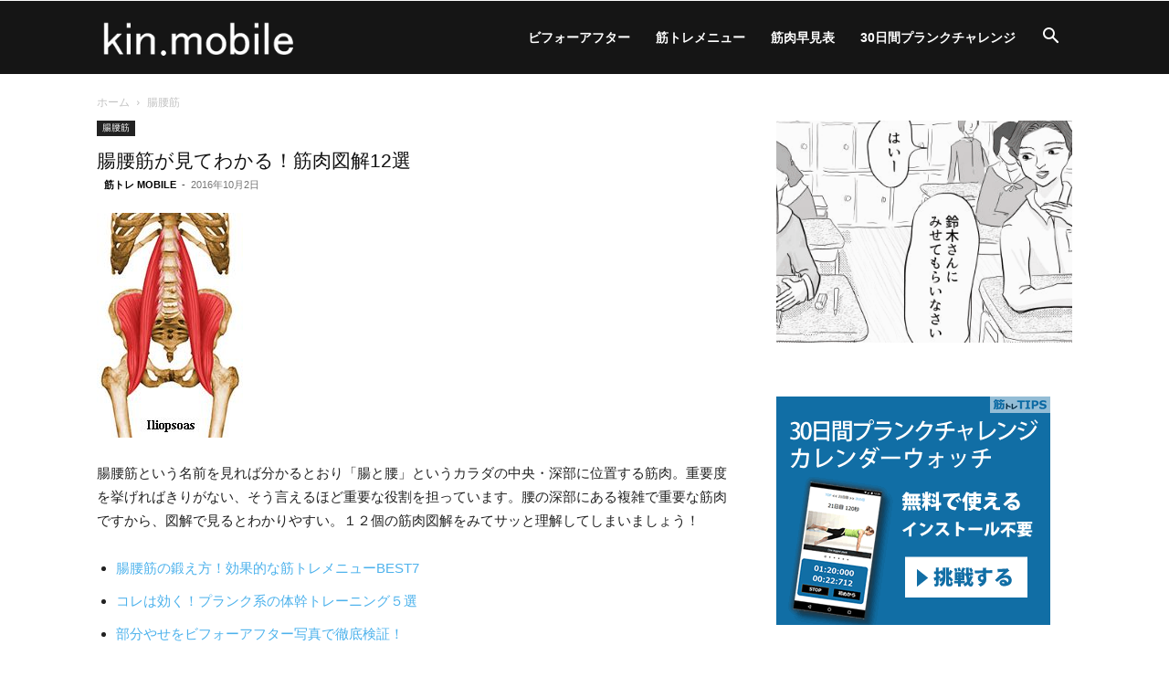

--- FILE ---
content_type: text/html; charset=UTF-8
request_url: https://kin.mobi/3104
body_size: 28496
content:
<!doctype html > <!--[if IE 8]><html class="ie8" lang="en"> <![endif]--> <!--[if IE 9]><html class="ie9" lang="en"> <![endif]--> <!--[if gt IE 8]><!--><html lang="ja"> <!--<![endif]--><head><title>腸腰筋が見てわかる！筋肉図解12選 | kin.mobile</title><meta charset="UTF-8" /><meta name="viewport" content="width=device-width, initial-scale=1.0"><link rel="pingback" href="https://kin.mobi/xmlrpc.php" /><meta name='robots' content='max-image-preview:large' /><link rel="icon" type="image/png" href="https://kin.mobi/wp-content/uploads/16-x-16px-.png"><link rel="alternate" type="application/rss+xml" title="kin.mobile &raquo; フィード" href="https://kin.mobi/feed" /><link rel="alternate" type="application/rss+xml" title="kin.mobile &raquo; コメントフィード" href="https://kin.mobi/comments/feed" /><link rel="alternate" type="application/rss+xml" title="kin.mobile &raquo; 腸腰筋が見てわかる！筋肉図解12選 のコメントのフィード" href="https://kin.mobi/3104/feed" /><link rel="alternate" title="oEmbed (JSON)" type="application/json+oembed" href="https://kin.mobi/wp-json/oembed/1.0/embed?url=https%3A%2F%2Fkin.mobi%2F3104" /><link rel="alternate" title="oEmbed (XML)" type="text/xml+oembed" href="https://kin.mobi/wp-json/oembed/1.0/embed?url=https%3A%2F%2Fkin.mobi%2F3104&#038;format=xml" /><style id='wp-img-auto-sizes-contain-inline-css' type='text/css'>img:is([sizes=auto i],[sizes^="auto," i]){contain-intrinsic-size:3000px 1500px}</style><style id='wp-emoji-styles-inline-css' type='text/css'>img.wp-smiley,img.emoji{display:inline !important;border:none !important;box-shadow:none !important;height:1em !important;width:1em !important;margin:0 .07em !important;vertical-align:-.1em !important;background:0 0 !important;padding:0 !important}</style><style id='wp-block-library-inline-css' type='text/css'>:root{--wp-block-synced-color:#7a00df;--wp-block-synced-color--rgb:122,0,223;--wp-bound-block-color:var(--wp-block-synced-color);--wp-editor-canvas-background:#ddd;--wp-admin-theme-color:#007cba;--wp-admin-theme-color--rgb:0,124,186;--wp-admin-theme-color-darker-10:#006ba1;--wp-admin-theme-color-darker-10--rgb:0,107,160.5;--wp-admin-theme-color-darker-20:#005a87;--wp-admin-theme-color-darker-20--rgb:0,90,135;--wp-admin-border-width-focus:2px}@media (min-resolution:192dpi){:root{--wp-admin-border-width-focus:1.5px}}.wp-element-button{cursor:pointer}:root .has-very-light-gray-background-color{background-color:#eee}:root .has-very-dark-gray-background-color{background-color:#313131}:root .has-very-light-gray-color{color:#eee}:root .has-very-dark-gray-color{color:#313131}:root .has-vivid-green-cyan-to-vivid-cyan-blue-gradient-background{background:linear-gradient(135deg,#00d084,#0693e3)}:root .has-purple-crush-gradient-background{background:linear-gradient(135deg,#34e2e4,#4721fb 50%,#ab1dfe)}:root .has-hazy-dawn-gradient-background{background:linear-gradient(135deg,#faaca8,#dad0ec)}:root .has-subdued-olive-gradient-background{background:linear-gradient(135deg,#fafae1,#67a671)}:root .has-atomic-cream-gradient-background{background:linear-gradient(135deg,#fdd79a,#004a59)}:root .has-nightshade-gradient-background{background:linear-gradient(135deg,#330968,#31cdcf)}:root .has-midnight-gradient-background{background:linear-gradient(135deg,#020381,#2874fc)}:root{--wp--preset--font-size--normal:16px;--wp--preset--font-size--huge:42px}.has-regular-font-size{font-size:1em}.has-larger-font-size{font-size:2.625em}.has-normal-font-size{font-size:var(--wp--preset--font-size--normal)}.has-huge-font-size{font-size:var(--wp--preset--font-size--huge)}.has-text-align-center{text-align:center}.has-text-align-left{text-align:left}.has-text-align-right{text-align:right}.has-fit-text{white-space:nowrap!important}#end-resizable-editor-section{display:none}.aligncenter{clear:both}.items-justified-left{justify-content:flex-start}.items-justified-center{justify-content:center}.items-justified-right{justify-content:flex-end}.items-justified-space-between{justify-content:space-between}.screen-reader-text{border:0;clip-path:inset(50%);height:1px;margin:-1px;overflow:hidden;padding:0;position:absolute;width:1px;word-wrap:normal!important}.screen-reader-text:focus{background-color:#ddd;clip-path:none;color:#444;display:block;font-size:1em;height:auto;left:5px;line-height:normal;padding:15px 23px 14px;text-decoration:none;top:5px;width:auto;z-index:100000}html :where(.has-border-color){border-style:solid}html :where([style*=border-top-color]){border-top-style:solid}html :where([style*=border-right-color]){border-right-style:solid}html :where([style*=border-bottom-color]){border-bottom-style:solid}html :where([style*=border-left-color]){border-left-style:solid}html :where([style*=border-width]){border-style:solid}html :where([style*=border-top-width]){border-top-style:solid}html :where([style*=border-right-width]){border-right-style:solid}html :where([style*=border-bottom-width]){border-bottom-style:solid}html :where([style*=border-left-width]){border-left-style:solid}html :where(img[class*=wp-image-]){height:auto;max-width:100%}:where(figure){margin:0 0 1em}html :where(.is-position-sticky){--wp-admin--admin-bar--position-offset:var(--wp-admin--admin-bar--height,0px)}@media screen and (max-width:600px){html :where(.is-position-sticky){--wp-admin--admin-bar--position-offset:0px}}</style><style id='wp-block-image-inline-css' type='text/css'>.wp-block-image>a,.wp-block-image>figure>a{display:inline-block}.wp-block-image img{box-sizing:border-box;height:auto;max-width:100%;vertical-align:bottom}@media not (prefers-reduced-motion){.wp-block-image img.hide{visibility:hidden}.wp-block-image img.show{animation:show-content-image .4s}}.wp-block-image[style*=border-radius] img,.wp-block-image[style*=border-radius]>a{border-radius:inherit}.wp-block-image.has-custom-border img{box-sizing:border-box}.wp-block-image.aligncenter{text-align:center}.wp-block-image.alignfull>a,.wp-block-image.alignwide>a{width:100%}.wp-block-image.alignfull img,.wp-block-image.alignwide img{height:auto;width:100%}.wp-block-image .aligncenter,.wp-block-image .alignleft,.wp-block-image .alignright,.wp-block-image.aligncenter,.wp-block-image.alignleft,.wp-block-image.alignright{display:table}.wp-block-image .aligncenter>figcaption,.wp-block-image .alignleft>figcaption,.wp-block-image .alignright>figcaption,.wp-block-image.aligncenter>figcaption,.wp-block-image.alignleft>figcaption,.wp-block-image.alignright>figcaption{caption-side:bottom;display:table-caption}.wp-block-image .alignleft{float:left;margin:.5em 1em .5em 0}.wp-block-image .alignright{float:right;margin:.5em 0 .5em 1em}.wp-block-image .aligncenter{margin-left:auto;margin-right:auto}.wp-block-image :where(figcaption){margin-bottom:1em;margin-top:.5em}.wp-block-image.is-style-circle-mask img{border-radius:9999px}@supports ((-webkit-mask-image:none) or (mask-image:none)) or (-webkit-mask-image:none){.wp-block-image.is-style-circle-mask img{border-radius:0;-webkit-mask-image:url('data:image/svg+xml;utf8,<svg viewBox="0 0 100 100" xmlns="http://www.w3.org/2000/svg"><circle cx="50" cy="50" r="50"/></svg>');mask-image:url('data:image/svg+xml;utf8,<svg viewBox="0 0 100 100" xmlns="http://www.w3.org/2000/svg"><circle cx="50" cy="50" r="50"/></svg>');mask-mode:alpha;-webkit-mask-position:center;mask-position:center;-webkit-mask-repeat:no-repeat;mask-repeat:no-repeat;-webkit-mask-size:contain;mask-size:contain}}:root :where(.wp-block-image.is-style-rounded img,.wp-block-image .is-style-rounded img){border-radius:9999px}.wp-block-image figure{margin:0}.wp-lightbox-container{display:flex;flex-direction:column;position:relative}.wp-lightbox-container img{cursor:zoom-in}.wp-lightbox-container img:hover+button{opacity:1}.wp-lightbox-container button{align-items:center;backdrop-filter:blur(16px) saturate(180%);background-color:#5a5a5a40;border:none;border-radius:4px;cursor:zoom-in;display:flex;height:20px;justify-content:center;opacity:0;padding:0;position:absolute;right:16px;text-align:center;top:16px;width:20px;z-index:100}@media not (prefers-reduced-motion){.wp-lightbox-container button{transition:opacity .2s ease}}.wp-lightbox-container button:focus-visible{outline:3px auto #5a5a5a40;outline:3px auto -webkit-focus-ring-color;outline-offset:3px}.wp-lightbox-container button:hover{cursor:pointer;opacity:1}.wp-lightbox-container button:focus{opacity:1}.wp-lightbox-container button:focus,.wp-lightbox-container button:hover,.wp-lightbox-container button:not(:hover):not(:active):not(.has-background){background-color:#5a5a5a40;border:none}.wp-lightbox-overlay{box-sizing:border-box;cursor:zoom-out;height:100vh;left:0;overflow:hidden;position:fixed;top:0;visibility:hidden;width:100%;z-index:100000}.wp-lightbox-overlay .close-button{align-items:center;cursor:pointer;display:flex;justify-content:center;min-height:40px;min-width:40px;padding:0;position:absolute;right:calc(env(safe-area-inset-right) + 16px);top:calc(env(safe-area-inset-top) + 16px);z-index:5000000}.wp-lightbox-overlay .close-button:focus,.wp-lightbox-overlay .close-button:hover,.wp-lightbox-overlay .close-button:not(:hover):not(:active):not(.has-background){background:0 0;border:none}.wp-lightbox-overlay .lightbox-image-container{height:var(--wp--lightbox-container-height);left:50%;overflow:hidden;position:absolute;top:50%;transform:translate(-50%,-50%);transform-origin:top left;width:var(--wp--lightbox-container-width);z-index:9999999999}.wp-lightbox-overlay .wp-block-image{align-items:center;box-sizing:border-box;display:flex;height:100%;justify-content:center;margin:0;position:relative;transform-origin:0 0;width:100%;z-index:3000000}.wp-lightbox-overlay .wp-block-image img{height:var(--wp--lightbox-image-height);min-height:var(--wp--lightbox-image-height);min-width:var(--wp--lightbox-image-width);width:var(--wp--lightbox-image-width)}.wp-lightbox-overlay .wp-block-image figcaption{display:none}.wp-lightbox-overlay button{background:0 0;border:none}.wp-lightbox-overlay .scrim{background-color:#fff;height:100%;opacity:.9;position:absolute;width:100%;z-index:2000000}.wp-lightbox-overlay.active{visibility:visible}@media not (prefers-reduced-motion){.wp-lightbox-overlay.active{animation:turn-on-visibility .25s both}.wp-lightbox-overlay.active img{animation:turn-on-visibility .35s both}.wp-lightbox-overlay.show-closing-animation:not(.active){animation:turn-off-visibility .35s both}.wp-lightbox-overlay.show-closing-animation:not(.active) img{animation:turn-off-visibility .25s both}.wp-lightbox-overlay.zoom.active{animation:none;opacity:1;visibility:visible}.wp-lightbox-overlay.zoom.active .lightbox-image-container{animation:lightbox-zoom-in .4s}.wp-lightbox-overlay.zoom.active .lightbox-image-container img{animation:none}.wp-lightbox-overlay.zoom.active .scrim{animation:turn-on-visibility .4s forwards}.wp-lightbox-overlay.zoom.show-closing-animation:not(.active){animation:none}.wp-lightbox-overlay.zoom.show-closing-animation:not(.active) .lightbox-image-container{animation:lightbox-zoom-out .4s}.wp-lightbox-overlay.zoom.show-closing-animation:not(.active) .lightbox-image-container img{animation:none}.wp-lightbox-overlay.zoom.show-closing-animation:not(.active) .scrim{animation:turn-off-visibility .4s forwards}}@keyframes show-content-image{0%{visibility:hidden}99%{visibility:hidden}to{visibility:visible}}@keyframes turn-on-visibility{0%{opacity:0}to{opacity:1}}@keyframes turn-off-visibility{0%{opacity:1;visibility:visible}99%{opacity:0;visibility:visible}to{opacity:0;visibility:hidden}}@keyframes lightbox-zoom-in{0%{transform:translate(calc((-100vw + var(--wp--lightbox-scrollbar-width))/2 + var(--wp--lightbox-initial-left-position)),calc(-50vh + var(--wp--lightbox-initial-top-position))) scale(var(--wp--lightbox-scale))}to{transform:translate(-50%,-50%) scale(1)}}@keyframes lightbox-zoom-out{0%{transform:translate(-50%,-50%) scale(1);visibility:visible}99%{visibility:visible}to{transform:translate(calc((-100vw + var(--wp--lightbox-scrollbar-width))/2 + var(--wp--lightbox-initial-left-position)),calc(-50vh + var(--wp--lightbox-initial-top-position))) scale(var(--wp--lightbox-scale));visibility:hidden}}</style><style id='global-styles-inline-css' type='text/css'>:root{--wp--preset--aspect-ratio--square:1;--wp--preset--aspect-ratio--4-3:4/3;--wp--preset--aspect-ratio--3-4:3/4;--wp--preset--aspect-ratio--3-2:3/2;--wp--preset--aspect-ratio--2-3:2/3;--wp--preset--aspect-ratio--16-9:16/9;--wp--preset--aspect-ratio--9-16:9/16;--wp--preset--color--black:#000;--wp--preset--color--cyan-bluish-gray:#abb8c3;--wp--preset--color--white:#fff;--wp--preset--color--pale-pink:#f78da7;--wp--preset--color--vivid-red:#cf2e2e;--wp--preset--color--luminous-vivid-orange:#ff6900;--wp--preset--color--luminous-vivid-amber:#fcb900;--wp--preset--color--light-green-cyan:#7bdcb5;--wp--preset--color--vivid-green-cyan:#00d084;--wp--preset--color--pale-cyan-blue:#8ed1fc;--wp--preset--color--vivid-cyan-blue:#0693e3;--wp--preset--color--vivid-purple:#9b51e0;--wp--preset--gradient--vivid-cyan-blue-to-vivid-purple:linear-gradient(135deg,#0693e3 0%,#9b51e0 100%);--wp--preset--gradient--light-green-cyan-to-vivid-green-cyan:linear-gradient(135deg,#7adcb4 0%,#00d082 100%);--wp--preset--gradient--luminous-vivid-amber-to-luminous-vivid-orange:linear-gradient(135deg,#fcb900 0%,#ff6900 100%);--wp--preset--gradient--luminous-vivid-orange-to-vivid-red:linear-gradient(135deg,#ff6900 0%,#cf2e2e 100%);--wp--preset--gradient--very-light-gray-to-cyan-bluish-gray:linear-gradient(135deg,#eee 0%,#a9b8c3 100%);--wp--preset--gradient--cool-to-warm-spectrum:linear-gradient(135deg,#4aeadc 0%,#9778d1 20%,#cf2aba 40%,#ee2c82 60%,#fb6962 80%,#fef84c 100%);--wp--preset--gradient--blush-light-purple:linear-gradient(135deg,#ffceec 0%,#9896f0 100%);--wp--preset--gradient--blush-bordeaux:linear-gradient(135deg,#fecda5 0%,#fe2d2d 50%,#6b003e 100%);--wp--preset--gradient--luminous-dusk:linear-gradient(135deg,#ffcb70 0%,#c751c0 50%,#4158d0 100%);--wp--preset--gradient--pale-ocean:linear-gradient(135deg,#fff5cb 0%,#b6e3d4 50%,#33a7b5 100%);--wp--preset--gradient--electric-grass:linear-gradient(135deg,#caf880 0%,#71ce7e 100%);--wp--preset--gradient--midnight:linear-gradient(135deg,#020381 0%,#2874fc 100%);--wp--preset--font-size--small:11px;--wp--preset--font-size--medium:20px;--wp--preset--font-size--large:32px;--wp--preset--font-size--x-large:42px;--wp--preset--font-size--regular:15px;--wp--preset--font-size--larger:50px;--wp--preset--spacing--20:.44rem;--wp--preset--spacing--30:.67rem;--wp--preset--spacing--40:1rem;--wp--preset--spacing--50:1.5rem;--wp--preset--spacing--60:2.25rem;--wp--preset--spacing--70:3.38rem;--wp--preset--spacing--80:5.06rem;--wp--preset--shadow--natural:6px 6px 9px rgba(0,0,0,.2);--wp--preset--shadow--deep:12px 12px 50px rgba(0,0,0,.4);--wp--preset--shadow--sharp:6px 6px 0px rgba(0,0,0,.2);--wp--preset--shadow--outlined:6px 6px 0px -3px #fff,6px 6px #000;--wp--preset--shadow--crisp:6px 6px 0px #000}:where(.is-layout-flex){gap:.5em}:where(.is-layout-grid){gap:.5em}body .is-layout-flex{display:flex}.is-layout-flex{flex-wrap:wrap;align-items:center}.is-layout-flex>:is(*,div){margin:0}body .is-layout-grid{display:grid}.is-layout-grid>:is(*,div){margin:0}:where(.wp-block-columns.is-layout-flex){gap:2em}:where(.wp-block-columns.is-layout-grid){gap:2em}:where(.wp-block-post-template.is-layout-flex){gap:1.25em}:where(.wp-block-post-template.is-layout-grid){gap:1.25em}.has-black-color{color:var(--wp--preset--color--black) !important}.has-cyan-bluish-gray-color{color:var(--wp--preset--color--cyan-bluish-gray) !important}.has-white-color{color:var(--wp--preset--color--white) !important}.has-pale-pink-color{color:var(--wp--preset--color--pale-pink) !important}.has-vivid-red-color{color:var(--wp--preset--color--vivid-red) !important}.has-luminous-vivid-orange-color{color:var(--wp--preset--color--luminous-vivid-orange) !important}.has-luminous-vivid-amber-color{color:var(--wp--preset--color--luminous-vivid-amber) !important}.has-light-green-cyan-color{color:var(--wp--preset--color--light-green-cyan) !important}.has-vivid-green-cyan-color{color:var(--wp--preset--color--vivid-green-cyan) !important}.has-pale-cyan-blue-color{color:var(--wp--preset--color--pale-cyan-blue) !important}.has-vivid-cyan-blue-color{color:var(--wp--preset--color--vivid-cyan-blue) !important}.has-vivid-purple-color{color:var(--wp--preset--color--vivid-purple) !important}.has-black-background-color{background-color:var(--wp--preset--color--black) !important}.has-cyan-bluish-gray-background-color{background-color:var(--wp--preset--color--cyan-bluish-gray) !important}.has-white-background-color{background-color:var(--wp--preset--color--white) !important}.has-pale-pink-background-color{background-color:var(--wp--preset--color--pale-pink) !important}.has-vivid-red-background-color{background-color:var(--wp--preset--color--vivid-red) !important}.has-luminous-vivid-orange-background-color{background-color:var(--wp--preset--color--luminous-vivid-orange) !important}.has-luminous-vivid-amber-background-color{background-color:var(--wp--preset--color--luminous-vivid-amber) !important}.has-light-green-cyan-background-color{background-color:var(--wp--preset--color--light-green-cyan) !important}.has-vivid-green-cyan-background-color{background-color:var(--wp--preset--color--vivid-green-cyan) !important}.has-pale-cyan-blue-background-color{background-color:var(--wp--preset--color--pale-cyan-blue) !important}.has-vivid-cyan-blue-background-color{background-color:var(--wp--preset--color--vivid-cyan-blue) !important}.has-vivid-purple-background-color{background-color:var(--wp--preset--color--vivid-purple) !important}.has-black-border-color{border-color:var(--wp--preset--color--black) !important}.has-cyan-bluish-gray-border-color{border-color:var(--wp--preset--color--cyan-bluish-gray) !important}.has-white-border-color{border-color:var(--wp--preset--color--white) !important}.has-pale-pink-border-color{border-color:var(--wp--preset--color--pale-pink) !important}.has-vivid-red-border-color{border-color:var(--wp--preset--color--vivid-red) !important}.has-luminous-vivid-orange-border-color{border-color:var(--wp--preset--color--luminous-vivid-orange) !important}.has-luminous-vivid-amber-border-color{border-color:var(--wp--preset--color--luminous-vivid-amber) !important}.has-light-green-cyan-border-color{border-color:var(--wp--preset--color--light-green-cyan) !important}.has-vivid-green-cyan-border-color{border-color:var(--wp--preset--color--vivid-green-cyan) !important}.has-pale-cyan-blue-border-color{border-color:var(--wp--preset--color--pale-cyan-blue) !important}.has-vivid-cyan-blue-border-color{border-color:var(--wp--preset--color--vivid-cyan-blue) !important}.has-vivid-purple-border-color{border-color:var(--wp--preset--color--vivid-purple) !important}.has-vivid-cyan-blue-to-vivid-purple-gradient-background{background:var(--wp--preset--gradient--vivid-cyan-blue-to-vivid-purple) !important}.has-light-green-cyan-to-vivid-green-cyan-gradient-background{background:var(--wp--preset--gradient--light-green-cyan-to-vivid-green-cyan) !important}.has-luminous-vivid-amber-to-luminous-vivid-orange-gradient-background{background:var(--wp--preset--gradient--luminous-vivid-amber-to-luminous-vivid-orange) !important}.has-luminous-vivid-orange-to-vivid-red-gradient-background{background:var(--wp--preset--gradient--luminous-vivid-orange-to-vivid-red) !important}.has-very-light-gray-to-cyan-bluish-gray-gradient-background{background:var(--wp--preset--gradient--very-light-gray-to-cyan-bluish-gray) !important}.has-cool-to-warm-spectrum-gradient-background{background:var(--wp--preset--gradient--cool-to-warm-spectrum) !important}.has-blush-light-purple-gradient-background{background:var(--wp--preset--gradient--blush-light-purple) !important}.has-blush-bordeaux-gradient-background{background:var(--wp--preset--gradient--blush-bordeaux) !important}.has-luminous-dusk-gradient-background{background:var(--wp--preset--gradient--luminous-dusk) !important}.has-pale-ocean-gradient-background{background:var(--wp--preset--gradient--pale-ocean) !important}.has-electric-grass-gradient-background{background:var(--wp--preset--gradient--electric-grass) !important}.has-midnight-gradient-background{background:var(--wp--preset--gradient--midnight) !important}.has-small-font-size{font-size:var(--wp--preset--font-size--small) !important}.has-medium-font-size{font-size:var(--wp--preset--font-size--medium) !important}.has-large-font-size{font-size:var(--wp--preset--font-size--large) !important}.has-x-large-font-size{font-size:var(--wp--preset--font-size--x-large) !important}</style><style id='classic-theme-styles-inline-css' type='text/css'>/*! This file is auto-generated */
.wp-block-button__link{color:#fff;background-color:#32373c;border-radius:9999px;box-shadow:none;text-decoration:none;padding:calc(.667em + 2px) calc(1.333em + 2px);font-size:1.125em}.wp-block-file__button{background:#32373c;color:#fff;text-decoration:none}</style><link rel='stylesheet' id='td-plugin-multi-purpose-css' href='https://kin.mobi/wp-content/cache/autoptimize/css/autoptimize_single_e303d996d8949ea6a756ca4549b43392.css?ver=492e3cf54bd42df3b24a3de8e2307cafx' type='text/css' media='all' /><link rel='stylesheet' id='td-theme-css' href='https://kin.mobi/wp-content/cache/autoptimize/css/autoptimize_single_3e1c58f067c8f4b99b972ba3f3905ec5.css?ver=12.7.1' type='text/css' media='all' /><style id='td-theme-inline-css' type='text/css'>@media (max-width:767px){.td-header-desktop-wrap{display:none}}@media (min-width:767px){.td-header-mobile-wrap{display:none}}</style><link rel='stylesheet' id='td-legacy-framework-front-style-css' href='https://kin.mobi/wp-content/cache/autoptimize/css/autoptimize_single_471fa3277341e2c7f0af72f9c83773c1.css?ver=492e3cf54bd42df3b24a3de8e2307cafx' type='text/css' media='all' /><link rel='stylesheet' id='td-standard-pack-framework-front-style-css' href='https://kin.mobi/wp-content/cache/autoptimize/css/autoptimize_single_7a82002d41e414a4a2326c3bb9404772.css?ver=8ae1459a1d876d507918f73cef68310e' type='text/css' media='all' /><link rel='stylesheet' id='tdb_style_cloud_templates_front-css' href='https://kin.mobi/wp-content/cache/autoptimize/css/autoptimize_single_b3534b59751c50b5ccceeec827480969.css?ver=d578089f160957352b9b4ca6d880fd8f' type='text/css' media='all' /> <script defer type="text/javascript" src="https://kin.mobi/wp-includes/js/jquery/jquery.min.js?ver=3.7.1" id="jquery-core-js"></script> <script defer type="text/javascript" src="https://kin.mobi/wp-includes/js/jquery/jquery-migrate.min.js?ver=3.4.1" id="jquery-migrate-js"></script> <link rel="https://api.w.org/" href="https://kin.mobi/wp-json/" /><link rel="alternate" title="JSON" type="application/json" href="https://kin.mobi/wp-json/wp/v2/posts/3104" /><link rel="EditURI" type="application/rsd+xml" title="RSD" href="https://kin.mobi/xmlrpc.php?rsd" /><meta name="generator" content="WordPress 6.9" /><link rel="canonical" href="https://kin.mobi/3104" /><link rel='shortlink' href='https://kin.mobi/?p=3104' /> <script defer src="[data-uri]"></script> <style id="tdb-global-colors">:root{--office-nexus-accent:#343090;--office-nexus-accent-lighter:#5f59f7;--office-nexus-text-primary:#111827;--office-nexus-text-secondary:#5c6b8d;--office-nexus-bg-white:#fff;--ofice-nexus-bg-site:#f6f8ff;--office-nexus-shadow:rgba(52,48,144,.08);--office-nexus-border:#cfcfea;--office-nexus-bg-section-light:#f0f2fb;--office-nexus-bg-section-dark:#111827;--office-nexus-text-white:#fff;--office-nexus-text-tertiary:#cfcfea}</style><style id="tdb-global-fonts">:root{--office-nexus-global:Outfit}</style> <script defer id="td-generated-header-js" src="[data-uri]"></script> <style>.td-page-title,.td-category-title-holder .td-page-title{font-size:16px}:root{--td_excl_label:'エクスクルーシブ';--td_mobile_menu_color:#116fa6}.td-page-title,.td-category-title-holder .td-page-title{font-size:16px}:root{--td_excl_label:'エクスクルーシブ';--td_mobile_menu_color:#116fa6}</style> <script defer src="https://www.googletagmanager.com/gtag/js?id=G-RYDTNZP0JJ"></script> <script defer src="[data-uri]"></script> <script type="application/ld+json">{"@context":"https://schema.org","@type":"BreadcrumbList","itemListElement":[{"@type":"ListItem","position":1,"item":{"@type":"WebSite","@id":"https://kin.mobi/","name":"ホーム"}},{"@type":"ListItem","position":2,"item":{"@type":"WebPage","@id":"https://kin.mobi/category/%e8%85%b8%e8%85%b0%e7%ad%8b","name":"腸腰筋"}}]}</script> <link rel="icon" href="https://kin.mobi/wp-content/uploads/cropped-favicon3-32x32.jpg" sizes="32x32" /><link rel="icon" href="https://kin.mobi/wp-content/uploads/cropped-favicon3-192x192.jpg" sizes="192x192" /><link rel="apple-touch-icon" href="https://kin.mobi/wp-content/uploads/cropped-favicon3-180x180.jpg" /><meta name="msapplication-TileImage" content="https://kin.mobi/wp-content/uploads/cropped-favicon3-270x270.jpg" /><style type="text/css" id="wp-custom-css">#stStartAndStop{color:red}#stClear{color:#000}</style><style></style><style id="tdw-css-placeholder"></style></head><body class="wp-singular post-template-default single single-post postid-3104 single-format-standard wp-theme-Newspaper td-standard-pack metaslider-plugin 12 global-block-template-1 td-animation-stack-type0 td-full-layout" itemscope="itemscope" itemtype="https://schema.org/WebPage"><div class="td-scroll-up" data-style="style1"><i class="td-icon-menu-up"></i></div><div class="td-menu-background" style="visibility:hidden"></div><div id="td-mobile-nav" style="visibility:hidden"><div class="td-mobile-container"><div class="td-menu-socials-wrap"><div class="td-menu-socials"></div><div class="td-mobile-close"> <span><i class="td-icon-close-mobile"></i></span></div></div><div class="td-mobile-content"><div class="menu-td-header-container"><ul id="menu-td-header" class="td-mobile-main-menu"><li id="menu-item-16" class="menu-item menu-item-type-custom menu-item-object-custom menu-item-first menu-item-16"><a href="https://kin.mobi/category/beforeafter">ビフォーアフター</a></li><li id="menu-item-8673" class="menu-item menu-item-type-post_type menu-item-object-page menu-item-8673"><a href="https://kin.mobi/m">筋トレメニュー</a></li><li id="menu-item-8661" class="menu-item menu-item-type-post_type menu-item-object-page menu-item-8661"><a href="https://kin.mobi/masle-menu">筋肉早見表</a></li><li id="menu-item-11269" class="menu-item menu-item-type-custom menu-item-object-custom menu-item-11269"><a href="https://kin.mobi/30day-plank">30日間プランクチャレンジ</a></li></ul></div></div></div></div><div class="td-search-background" style="visibility:hidden"></div><div class="td-search-wrap-mob" style="visibility:hidden"><div class="td-drop-down-search"><form method="get" class="td-search-form" action="https://kin.mobi/"><div class="td-search-close"> <span><i class="td-icon-close-mobile"></i></span></div><div role="search" class="td-search-input"> <span>検索</span> <input id="td-header-search-mob" type="text" value="" name="s" autocomplete="off" /></div></form><div id="td-aj-search-mob" class="td-ajax-search-flex"></div></div></div><div id="td-outer-wrap" class="td-theme-wrap"><div class="tdc-header-wrap "><div class="td-header-wrap td-header-style-6 "><div class="td-header-top-menu-full td-container-wrap "><div class="td-container td-header-row td-header-top-menu"><div class="top-bar-style-1"><div class="td-header-sp-top-menu"></div><div class="td-header-sp-top-widget"></div></div><div id="login-form" class="white-popup-block mfp-hide mfp-with-anim td-login-modal-wrap"><div class="td-login-wrap"> <a href="#" aria-label="Back" class="td-back-button"><i class="td-icon-modal-back"></i></a><div id="td-login-div" class="td-login-form-div td-display-block"><div class="td-login-panel-title">サインイン</div><div class="td-login-panel-descr">ようこそ！　アカウントにログインしてください</div><div class="td_display_err"></div><form id="loginForm" action="#" method="post"><div class="td-login-inputs"><input class="td-login-input" autocomplete="username" type="text" name="login_email" id="login_email" value="" required><label for="login_email">あなたのユーザー名</label></div><div class="td-login-inputs"><input class="td-login-input" autocomplete="current-password" type="password" name="login_pass" id="login_pass" value="" required><label for="login_pass">あなたのパスワード</label></div> <input type="button"  name="login_button" id="login_button" class="wpb_button btn td-login-button" value="ログイン"></form><div class="td-login-info-text"><a href="#" id="forgot-pass-link">パスワードをお忘れですか？助けを得ます</a></div></div><div id="td-forgot-pass-div" class="td-login-form-div td-display-none"><div class="td-login-panel-title">パスワードの復元</div><div class="td-login-panel-descr">パスワードをリカバーする</div><div class="td_display_err"></div><form id="forgotpassForm" action="#" method="post"><div class="td-login-inputs"><input class="td-login-input" type="text" name="forgot_email" id="forgot_email" value="" required><label for="forgot_email">あなたのEメール</label></div> <input type="button" name="forgot_button" id="forgot_button" class="wpb_button btn td-login-button" value="パスワードを送信する"></form><div class="td-login-info-text">パスワードはEメールで送られます</div></div></div></div></div></div><div class="td-header-menu-wrap-full td-container-wrap "><div class="td-header-menu-wrap "><div class="td-container td-header-row td-header-main-menu black-menu"><div class="header-search-wrap"><div class="td-search-btns-wrap"> <a id="td-header-search-button" href="#" aria-label="Search" role="button" class="dropdown-toggle " data-toggle="dropdown"><i class="td-icon-search"></i></a> <a id="td-header-search-button-mob" href="#" aria-label="Search" class="dropdown-toggle " data-toggle="dropdown"><i class="td-icon-search"></i></a></div><div class="td-drop-down-search" aria-labelledby="td-header-search-button"><form method="get" class="td-search-form" action="https://kin.mobi/"><div role="search" class="td-head-form-search-wrap"> <input id="td-header-search" type="text" value="" name="s" autocomplete="off" /><input class="wpb_button wpb_btn-inverse btn" type="submit" id="td-header-search-top" value="検索" /></div></form><div id="td-aj-search"></div></div></div><div id="td-header-menu" role="navigation"><div id="td-top-mobile-toggle"><a href="#" role="button" aria-label="Menu"><i class="td-icon-font td-icon-mobile"></i></a></div><div class="td-main-menu-logo td-logo-in-menu"> <a class="td-mobile-logo td-sticky-disable" aria-label="Logo" href="https://kin.mobi/"> <img src="https://kin.mobi/wp-content/uploads/kinmb-logo3.png" alt="筋トレMOBILE" title="筋トレMOBILE"  width="140" height="48"/> </a> <a class="td-header-logo td-sticky-disable" aria-label="Logo" href="https://kin.mobi/"> <img class="td-retina-data" data-retina="https://kin.mobi/wp-content/uploads/kinmb-logo2.png" src="https://kin.mobi/wp-content/uploads/kinmb-logo1.png" alt="筋トレMOBILE" title="筋トレMOBILE"  width="140" height="48"/> <span class="td-visual-hidden">kin.mobile</span> </a></div><div class="menu-td-header-container"><ul id="menu-td-header-1" class="sf-menu"><li class="menu-item menu-item-type-custom menu-item-object-custom menu-item-first td-menu-item td-normal-menu menu-item-16"><a href="https://kin.mobi/category/beforeafter">ビフォーアフター</a></li><li class="menu-item menu-item-type-post_type menu-item-object-page td-menu-item td-normal-menu menu-item-8673"><a href="https://kin.mobi/m">筋トレメニュー</a></li><li class="menu-item menu-item-type-post_type menu-item-object-page td-menu-item td-normal-menu menu-item-8661"><a href="https://kin.mobi/masle-menu">筋肉早見表</a></li><li class="menu-item menu-item-type-custom menu-item-object-custom td-menu-item td-normal-menu menu-item-11269"><a href="https://kin.mobi/30day-plank">30日間プランクチャレンジ</a></li></ul></div></div></div></div></div></div></div><div class="td-main-content-wrap td-container-wrap"><div class="td-container td-post-template-default "><div class="td-crumb-container"><div class="entry-crumbs"><span><a title="" class="entry-crumb" href="https://kin.mobi/">ホーム</a></span> <i class="td-icon-right td-bread-sep td-bred-no-url-last"></i> <span class="td-bred-no-url-last">腸腰筋</span></div></div><div class="td-pb-row"><div class="td-pb-span8 td-main-content" role="main"><div class="td-ss-main-content"><article id="post-3104" class="post-3104 post type-post status-publish format-standard has-post-thumbnail category-63 tag-iliopsoas tag-244 tag-347 tag-351" ><div class="td-post-header"><ul class="td-category"><li class="entry-category"><a  href="https://kin.mobi/category/%e8%85%b8%e8%85%b0%e7%ad%8b">腸腰筋</a></li></ul><header class="td-post-title"><h1 class="entry-title">腸腰筋が見てわかる！筋肉図解12選</h1><div class="td-module-meta-info"><div class="td-post-author-name"><div class="td-author-by"> </div> <a href="https://kin.mobi/author/kington">筋トレ MOBILE</a><div class="td-author-line"> -</div></div> <span class="td-post-date"><time class="entry-date updated td-module-date" datetime="2016-10-02T18:31:03+09:00" >2016年10月2日</time></span></div></header></div><div class="td-post-content tagdiv-type"><div class="td-post-featured-image"><img width="160" height="246" class="entry-thumb" src="https://kin.mobi/wp-content/uploads/2016/02/iliopsoas14.jpg" srcset="https://kin.mobi/wp-content/uploads/2016/02/iliopsoas14.jpg 160w, https://kin.mobi/wp-content/uploads/2016/02/iliopsoas14-150x231.jpg 150w" sizes="(max-width: 160px) 100vw, 160px" alt="" title="iliopsoas14"/></div><p>腸腰筋という名前を見れば分かるとおり「腸と腰」というカラダの中央・深部に位置する筋肉。重要度を挙げればきりがない、そう言えるほど重要な役割を担っています。腰の深部にある複雑で重要な筋肉ですから、図解で見るとわかりやすい。１２個の筋肉図解をみてサッと理解してしまいましょう！</p><ul><li><a href="https://kin.mobi/4013">腸腰筋の鍛え方！効果的な筋トレメニューBEST7<br /> </a></li><li><a href="https://kin.mobi/864">コレは効く！プランク系の体幹トレーニング５選</a></li><li><a href="https://kin.mobi/4755">部分やせをビフォーアフター写真で徹底検証！</a></li><li><a href="https://kin.mobi/before_after">ビフォーアフター総特集</a></li><li><a href="https://kin.mobi/masle-menu">筋肉早見表</a></li></ul><center><a href="https://biyfit.com" target="_blank"><img decoding="async" src="https://kin.mobi/wp-content/uploads/BIY_AD1.gif" alt="カロリー＆栄養素一覧" /></a></center><p>&nbsp;</p><h2>1.英語では「Iliopsoas」</h2><figure id="attachment_3312" aria-describedby="caption-attachment-3312" style="width: 239px" class="wp-caption aligncenter"><img fetchpriority="high" decoding="async" class="size-full wp-image-3312" src="https://kin.mobi/wp-content/uploads/2016/02/iliopsoas8.gif" alt="腸腰筋" width="239" height="288" /><figcaption id="caption-attachment-3312" class="wp-caption-text">出典：<a href="https://jp.pinterest.com/lalabolaaa/iliopsoas/" target="_blank" rel="noopener noreferrer">iliopsoas</a></figcaption></figure><p>腸腰筋は英語では「Iliopsoas」と表記され、カタカナ読みですと「イリオソアス」<br /> 図では<strong>Iliopsoas muscleと表記されている場所が腸腰筋</strong>です。</p><table><tbody><tr><td>英名</td><td>Iliopsoas muscle</td><td>イリオソアス</td></tr><tr><td>ラテン名</td><td>musculus iliopsoas</td><td></td></tr></tbody></table><p>上半身と下半身のつなぎの筋肉群の総称であり、立って動く人間の動きの要と言えるでしょう。<strong>腸腰筋の役回りを一言でいえばバランス</strong>。腰回りに違和感がある人は、この箇所の筋肉の強さのバランス崩れや骨のズレがなどが考えられ、どこか一か所だけが原因ではありません。</p><ul><li><a href="https://kin.mobi/4013">腸腰筋を鍛える筋トレメニューBEST7</a></li><li><a href="https://kin.mobi/7190">超くびれを作る筋トレ方法</a></li><li><a href="https://kin.mobi/3114">脊柱起立筋が見てわかる！筋肉図解8選</a></li></ul><p>&nbsp;</p><h2>2.日常に密着した重要な筋</h2><figure id="attachment_3313" aria-describedby="caption-attachment-3313" style="width: 450px" class="wp-caption aligncenter"><img decoding="async" class="size-full wp-image-3313" src="https://kin.mobi/wp-content/uploads/2016/02/iliopsoas9.gif" alt="腸腰筋" width="450" height="450" /><figcaption id="caption-attachment-3313" class="wp-caption-text">出典：<a href="https://jp.pinterest.com/lalabolaaa/iliopsoas/" target="_blank" rel="noopener noreferrer">iliopsoas</a></figcaption></figure><p>腸腰筋という名前を見れば「腸と腰」というカラダの中央・深部に位置する筋肉。<br /> 画像をよく観てほしい場所は、脚の付け根から、骨盤を通って、背骨に着いているという「脚・骨盤・背骨」の３つに関与していること。背骨と脚に結び付けた何本もの線で骨盤を前から押さえつけている役割がみてとれます。もし腸腰筋<span style="text-decoration: underline;">がなければ骨盤が前にポーンと飛んでいってしまう</span>ような想像できるでしょう。<br /> 上半身と下半身をつなぐ筋肉であり、その中間に位置する腰回りのバランスを調整している様子は凄腕な中間管理職のよう。彼が弱まると組織は崩壊してしまいます。</p><ul><li><a href="https://kin.mobi/4855">ヒップリフト・ヒップレイズのやり方</a></li><li><a href="https://kin.mobi/2442">鍛えられた美尻７選</a></li></ul><p>&nbsp;</p><h2>3.大腰筋</h2><figure id="attachment_3316" aria-describedby="caption-attachment-3316" style="width: 250px" class="wp-caption aligncenter"><img decoding="async" class="size-full wp-image-3316" src="https://kin.mobi/wp-content/uploads/2016/02/iliopsoas12.jpg" alt="腸腰筋" width="250" height="478" /><figcaption id="caption-attachment-3316" class="wp-caption-text">出典：<a href="https://jp.pinterest.com/lalabolaaa/iliopsoas/" target="_blank" rel="noopener noreferrer">iliopsoas</a></figcaption></figure><p>腸腰筋は大腰筋・腸骨筋・小腰筋という３つの筋肉から構成されています。大腰筋は、くびれにあたる背骨あたりから大腿骨の内側までつながっている筋肉で、骨盤を安定させる役割があります。図では「<strong>Psoas major」と表記されているのが大腰筋</strong>にあたります。背骨から脚までつながっている細長い筋肉です。</p><ul><li><a href="https://kin.mobi/4039">大殿筋を鍛える筋トレメニューBEST10　大臀筋を鍛えてお尻力アップ</a></li><li><a href="https://kin.mobi/3106">大臀筋が見てわかる！筋肉図解13選</a></li></ul><p>&nbsp;</p><h2>4.腸骨筋</h2><figure id="attachment_3314" aria-describedby="caption-attachment-3314" style="width: 564px" class="wp-caption aligncenter"><img loading="lazy" decoding="async" class="size-full wp-image-3314" src="https://kin.mobi/wp-content/uploads/2016/02/iliopsoas10.jpg" alt="腸腰筋" width="564" height="650" /><figcaption id="caption-attachment-3314" class="wp-caption-text">出典：<a href="https://jp.pinterest.com/lalabolaaa/iliopsoas/" target="_blank" rel="noopener noreferrer">iliopsoas</a></figcaption></figure><p>腸骨筋は、大腰筋と同じように骨盤から大腿骨の内側についています。<br /> 図では<strong>lliacis Muscleとマークされているのが腸骨筋</strong>です。骨盤と脚を結んでおり、腰と脚の動作の調整役といえるでしょう。腸腰筋なかで長さは最も短く見えますが、横の分布幅が非常に広いのが特徴的。</p><p>&nbsp;</p><h2>5.小腰筋</h2><figure id="attachment_3319" aria-describedby="caption-attachment-3319" style="width: 300px" class="wp-caption aligncenter"><img loading="lazy" decoding="async" class="size-full wp-image-3319" src="https://kin.mobi/wp-content/uploads/2016/02/iliopsoas15.jpg" alt="腸腰筋" width="300" height="573" /><figcaption id="caption-attachment-3319" class="wp-caption-text">出典：<a href="https://jp.pinterest.com/lalabolaaa/iliopsoas/" target="_blank" rel="noopener noreferrer">iliopsoas</a></figcaption></figure><p>紅い部分が小腰筋。小腰筋は、脊柱から大腰筋に沿うように、腸恥隆起と呼ばれる腸骨と恥骨までつながっています。約50%の人に欠如しているといも言われ特殊な筋肉。果たして自分には小腰筋があるのか、ちゃんと鍛えておかないと次世代には消えてしまう！？存在が気になる小腰筋さん。</p><ul><li><a href="https://kin.mobi/295">正しい姿勢を保つ方法</a></li><li><a href="https://kin.mobi/6884">筋トレ1ヶ月目の変化とスタートノウハウ</a></li></ul><p>&nbsp;</p><h2>6.インナーマッスル・体幹である</h2><figure id="attachment_3318" aria-describedby="caption-attachment-3318" style="width: 160px" class="wp-caption aligncenter"><img loading="lazy" decoding="async" class="size-full wp-image-3318" src="https://kin.mobi/wp-content/uploads/2016/02/iliopsoas14.jpg" alt="腸腰筋" width="160" height="246" /><figcaption id="caption-attachment-3318" class="wp-caption-text">出典：<a href="https://jp.pinterest.com/lalabolaaa/iliopsoas/" target="_blank" rel="noopener noreferrer">iliopsoas</a></figcaption></figure><p>腸腰筋は、外からは見えない体の深層部にある筋肉であり「深部腹筋」と言われることもあります。確かに上から肉体イメージを重ね合わせると腹筋エリアの奥に分布することが分かります。その配置構成から腹筋運動の際には腸腰筋が確実に動くだろうことが想像できます。<br /> 胴体部分の見えない筋肉は「インナーマッスル」とも「体幹」とも呼ばれる部分です。体幹トレーニングが効果的であり、腸腰筋狙いなら「<a href="https://kin.mobi/405">プランク</a>」「<a href="https://kin.mobi/1707">アームレッグクロスレイズ</a>」がオススメ。</p><p>&nbsp;</p><center><a href="https://biyfit.com" target="_blank"><img decoding="async" src="https://kin.mobi/wp-content/uploads/BIY_AD1.gif" alt="カロリー＆栄養素一覧" /></a></center><p>&nbsp;</p><h2>7.姿勢改善</h2><figure id="attachment_3320" aria-describedby="caption-attachment-3320" style="width: 464px" class="wp-caption aligncenter"><img loading="lazy" decoding="async" class="size-full wp-image-3320" src="https://kin.mobi/wp-content/uploads/2016/02/iliopsoas16.jpg" alt="腸腰筋" width="464" height="500" /><figcaption id="caption-attachment-3320" class="wp-caption-text">出典：<a href="https://jp.pinterest.com/lalabolaaa/iliopsoas/" target="_blank" rel="noopener noreferrer">iliopsoas</a></figcaption></figure><p>腸腰筋は良い姿勢をつくり維持する上で欠かせない筋肉です。</p><p>腸腰筋が鍛えられてしっかりと働くようになると姿勢が良くなるだけでなく、その<strong>副次的な作用として体脂肪が減りやすい「痩せ体質」に</strong>。日常生活の動作が改善されて行動力が上がり、やがて体脂肪が減るという生活とカラダに好循環をもたらすからです。</p><p>逆に<strong>腸腰筋が弱まると猫背の原因</strong>になります。腸腰筋は上半身と下半身をつないでいる唯一の筋肉ですから、弱体化すると体の軸を真っ直ぐに支えられずに猫背になってしまうのです。<br /> ※<a href="https://kin.mobi/295">正しい姿勢を保つ方法</a></p><p>また<strong>腰痛の原因になる筋肉の代表格</strong>。<br /> 腸腰筋がデスクワークなどで固くなってしまうと<strong>腰椎が強く引っ張られて腰が曲がった姿勢になりがち</strong>です。腰に負担がかかる曲がった姿勢は腰椎の自然なカーブが失われて腰痛を誘発しますから、<strong>適度な時間ごとに腸腰筋のストレッチをすることが大切</strong>。</p><ul><li><a href="https://kin.mobi/1632">一日を快適にする5種類の朝のストレッチ</a></li><li><a href="https://kin.mobi/5073">下半身を鍛えるランジ系メニュー6選</a></li></ul><p>&nbsp;</p><h2>8.骨盤の傾き・ゆがみ</h2><figure id="attachment_3307" aria-describedby="caption-attachment-3307" style="width: 500px" class="wp-caption aligncenter"><img loading="lazy" decoding="async" class="size-full wp-image-3307" src="https://kin.mobi/wp-content/uploads/2016/02/iliopsoas3.jpg" alt="腸腰筋" width="500" height="504" /><figcaption id="caption-attachment-3307" class="wp-caption-text">出典：<a href="https://jp.pinterest.com/lalabolaaa/iliopsoas/" target="_blank" rel="noopener noreferrer">iliopsoas</a></figcaption></figure><p>骨盤を前にやや前傾させて腰の骨が前に反るように保つという「<strong>骨盤の傾きと安定</strong>」に大きく関与しています。骨盤の傾きが調整できなくなると座る・立つ・歩くといった全ての動作で悪影響が出てくることに。</p><p>小さな悪影響が積み重なって慢性的な体のゆがみとなり、やがて日常的な腰痛・疲れ・行動力低下とつながっていきます。<strong>腸腰筋をしっかりさせておく意識は、30代以降の方にとって活動力の要になる</strong>と言っていいでしょう。お相撲さんがやる「<a href="https://kin.mobi/167">腰割</a>」は骨盤調整・腸腰筋ストレッチ・股関節ストレッチと複合的な効果があるのでオススメです。※<a href="https://kin.mobi/167">徹底解説！腰割りのやり方</a></p><ul><li><a href="https://kin.mobi/3397">加齢で衰えやすい筋肉ワースト５と対策</a></li><li><a href="https://kin.mobi/7190">超くびれを作る筋トレ方法</a></li><li><a href="https://kin.mobi/2428">３０代以上の女性が目指したい！美しい腹筋９選</a></li><li><a href="https://kin.mobi/167">徹底解説！腰割りのやり方</a></li></ul><p>&nbsp;</p><h2>9.腸腰筋の力をチェック</h2><figure id="attachment_3305" aria-describedby="caption-attachment-3305" style="width: 564px" class="wp-caption aligncenter"><img loading="lazy" decoding="async" class="size-full wp-image-3305" src="https://kin.mobi/wp-content/uploads/2016/02/iliopsoas1.jpg" alt="腸腰筋" width="564" height="410" /><figcaption id="caption-attachment-3305" class="wp-caption-text">出典：<a href="https://jp.pinterest.com/lalabolaaa/iliopsoas/" target="_blank" rel="noopener noreferrer">iliopsoas</a></figcaption></figure><p><strong>背筋を伸ばした姿勢を３分続けられますか？</strong><br /> もし出来ないようでしたら、大腰筋が弱っています。<br /> さらに骨盤が歪んでいる可能性も。<br /> おそらく<strong><a href="https://kin.mobi/405">プランク</a></strong>も30秒続けれられないのではないでしょうか。</p><p>疲れやすい、痛みやすい体になっていると言えますので、<br /> マッサージに頼らない根本的な疲れない体づくりをオススメします。<br /> まずは簡単な<strong><a href="https://kin.mobi/864">体幹トレーニングのプランク</a></strong>がオススメ。</p><p>&nbsp;</p><h2>10.女性の美の起点</h2><figure id="attachment_3310" aria-describedby="caption-attachment-3310" style="width: 564px" class="wp-caption aligncenter"><img loading="lazy" decoding="async" class="size-full wp-image-3310" src="https://kin.mobi/wp-content/uploads/2016/02/iliopsoas6.jpg" alt="腸腰筋" width="564" height="755" /><figcaption id="caption-attachment-3310" class="wp-caption-text">出典：<a href="https://jp.pinterest.com/lalabolaaa/iliopsoas/" target="_blank" rel="noopener noreferrer">iliopsoas</a></figcaption></figure><p>腸腰筋の力が女性の美を左右するといっても過言ではないと思います。<strong>強ければ美を打ち出し、弱ければ負の要素となる</strong>。頼るにもなりけれど敵にすると怖い、そんな残酷な部位です。<br /> 腸腰筋の見栄え力に纏わる<strong>三大メリットといえば、ヒップアップ・ウエスト引き締め・お腹スッキリ</strong>！</p><ol><li>骨盤を本来の位置に前傾させるてヒップを上向きにさせるヒップアップ効果</li><li>腰回りのインナーマッスルであるから鍛えればウエスト引き締める効果</li><li>そして体の深部腹筋と言われるように、ぽっこりお腹を予防する効果</li></ol><p>いいコトづくめで騙してない！？って言いたくなります腸腰筋。でも上半身と下半身をつなぐカラダの中心部に存在する<strong>影のドン</strong>のような筋肉ですから、決して軽んじてはいけません。</p><ul><li><a href="https://kin.mobi/4013">腸腰筋を鍛える筋トレメニューBEST7</a></li><li><a href="https://kin.mobi/2336">眩し過ぎるセクシー腹筋男子BEST7</a></li><li><a href="https://kin.mobi/4542">腕もイケメンな男子12選</a></li></ul><p>&nbsp;</p><h2>11　腸腰筋が衰えると凄い結末が…</h2><figure id="attachment_3311" aria-describedby="caption-attachment-3311" style="width: 564px" class="wp-caption aligncenter"><img loading="lazy" decoding="async" class="size-full wp-image-3311" src="https://kin.mobi/wp-content/uploads/2016/02/iliopsoas7.jpg" alt="腸腰筋" width="564" height="438" /><figcaption id="caption-attachment-3311" class="wp-caption-text">出典：<a href="https://jp.pinterest.com/lalabolaaa/iliopsoas/" target="_blank" rel="noopener noreferrer">iliopsoas</a></figcaption></figure><p>腸腰筋を甘やかすとトンでもないコトが勃発しまくります。<br /> こいつだけは敵に回したくない、そう思える…<br /> 「腸腰筋が衰えると起こること」をご覧ください。</p><p><strong>1・内臓が垂れ下がり、下っ腹が出てくる！</strong><br /> 腰周りの贅肉もつきやすくなるぜい！<br /> <strong>2・足が横に広がって下半身が不恰好に！</strong><br /> ビフォーアフターみると確かに足幅が広くなるぜい！<br /> <strong>3・お尻が垂れる</strong><br /> 腸腰筋が弱くなるとお尻の大臀筋も弱くなるんだぜい！<br /> <strong>4・肩こり</strong><br /> 姿勢が悪くなるからね！<br /> <strong>5・腰痛</strong><br /> 背筋をまっすぐキープできなるからね！<br /> <strong>6・骨盤が歪む</strong><br /> 骨盤を安定させる力が無くなるからね！<br /> <strong>7・基礎代謝が落ちる</strong><br /> 筋肉が小さくなる＝代謝がなくなる<br /> <strong>8・疲れやすくなる</strong><br /> 体幹が弱いとあらゆる筋肉が負担に<br /> <strong>9・負の無限ループへ突入する</strong><br /> 年齢と共に衰えるスピードがアップする</p><p>もうこれ以上、デメリットは書かないでいいでしょう！<br /> 恐るべし腸腰筋さん！</p><ul><li><a href="https://kin.mobi/4039">大殿筋を鍛える筋トレメニューBEST10　大臀筋を鍛えてお尻力アップ</a></li><li><a href="https://kin.mobi/4745">女性の筋トレ！上半身のボリュームアップが美の秘訣</a></li><li><a href="https://kin.mobi/3743">筋トレダイエットの食事方法</a></li></ul><p>&nbsp;</p><h2>12.早く走るための筋肉</h2><figure id="attachment_3317" aria-describedby="caption-attachment-3317" style="width: 194px" class="wp-caption aligncenter"><img loading="lazy" decoding="async" class="wp-image-3317 size-medium" src="https://kin.mobi/wp-content/uploads/2016/02/iliopsoas13-194x300.jpg" alt="腸腰筋" width="194" height="300" /><figcaption id="caption-attachment-3317" class="wp-caption-text">出典：<a href="https://jp.pinterest.com/lalabolaaa/iliopsoas/" target="_blank" rel="noopener noreferrer">iliopsoas</a></figcaption></figure><p>腸腰筋は足の着地の刺激を吸収し、次の一歩を作り出す推進力の源であり、ランナーの力を左右する筋肉。<strong>黒人の腸腰筋は日本人より３倍も太い</strong>という報告もあるそうで、黒人の圧倒的な走力は納得できます。例えば箱根駅伝で優勝した青山学院大学のマラソン部では<span style="text-decoration: underline;">体幹トレーニングが大きな効果</span>を生んだことが有名ですね。体幹の代表選手は腸腰筋ですから、優勝という結果の一翼を担ったのは間違いありません。</p><figure id="attachment_3306" aria-describedby="caption-attachment-3306" style="width: 197px" class="wp-caption aligncenter"><img loading="lazy" decoding="async" class="wp-image-3306 size-medium" src="https://kin.mobi/wp-content/uploads/2016/02/iliopsoas2-197x300.jpg" alt="腸腰筋" width="197" height="300" /><figcaption id="caption-attachment-3306" class="wp-caption-text">出典：<a href="https://jp.pinterest.com/lalabolaaa/iliopsoas/" target="_blank" rel="noopener noreferrer">iliopsoas</a></figcaption></figure><p>上半身のブレを押さえる力が重要なスポーツでは、腸腰筋の強化は大きな効果を発揮します。野球のバッティング・ゴルフのスイングなど代表例。腰部体幹の安定が重視される動作では実力差を生み出しますね。</p><ul><li>自宅で腹筋・くびれづくりが出来るお手軽10分エクササイズ！</li></ul><p>&nbsp;</p><h2>筋トレメニューでオススメは、階段の上りとランジウォーク！</h2><figure id="attachment_3308" aria-describedby="caption-attachment-3308" style="width: 300px" class="wp-caption aligncenter"><img loading="lazy" decoding="async" class="size-full wp-image-3308" src="https://kin.mobi/wp-content/uploads/2016/02/iliopsoas4.jpg" alt="腸腰筋" width="300" height="244" /><figcaption id="caption-attachment-3308" class="wp-caption-text">出典：<a href="https://jp.pinterest.com/lalabolaaa/iliopsoas/" target="_blank" rel="noopener noreferrer">iliopsoas</a></figcaption></figure><p>階段の上りなら、伸ばして力を効かせる動きが効果的ですから、2段とばしや3弾とばしでチャレンジしましょう。<br /> 急いでいる振りすれば通勤や日常生活で取り組めますね。</p><figure id="attachment_3315" aria-describedby="caption-attachment-3315" style="width: 300px" class="wp-caption aligncenter"><img loading="lazy" decoding="async" class="size-full wp-image-3315" src="https://kin.mobi/wp-content/uploads/2016/02/iliopsoas11.jpg" alt="腸腰筋" width="300" height="366" /><figcaption id="caption-attachment-3315" class="wp-caption-text">出典：<a href="https://jp.pinterest.com/lalabolaaa/iliopsoas/" target="_blank" rel="noopener noreferrer">iliopsoas</a></figcaption></figure><p>さらにランジウォークは、腸腰筋を伸ばして刺激を与えられる有効な方法。<br /> ランジを極めれば腸腰筋をフル稼働させることが出来ます。例えばこの5種類のランジを颯爽とこなせれば、自然と下半身は引き締められるでしょう。<br /> ・ <a href="https://kin.mobi/5073">下半身を鍛えるランジ系メニュー6選</a></p><p>股関節まわりの固い人には特にオススメで、だらーーんと疲れた時にやると血の巡りが良くなってシャッキっとします。敵にすると恐ろしい腸腰筋ですから、末永く味方にしましょう。腸腰筋を味方にすることがアンチエイジングの秘訣にもなりますね。</p><ul><li><a href="https://kin.mobi/4013">腸腰筋の鍛え方！効果的な筋トレメニューBEST7</a></li><li><a href="https://kin.mobi/636">アンチエイジングならまず下半身に筋肉をつけるべき３つの理由</a></li><li><a href="https://kin.mobi/masle-menu">筋肉早見表</a></li></ul><p>&nbsp;</p><h2>腸腰筋を鍛えるオススメ筋トレ・メニュー</h2><p>①ウォーキング・階段上り<br /> ②<strong><a href="https://kin.mobi/167">腰割</a></strong><br /> ③<strong><a href="https://kin.mobi/405">プランク<br /> </a></strong>④<strong><a href="https://kin.mobi/5073">ランジ<br /> </a></strong>⑤レッグレイズ<br /> ⑥<strong><a href="https://kin.mobi/5073">フォワードランジ</a></strong><br /> ⑦ニーレイズ<br /> ⑧足漕ぎ腹筋<br /> ⑨<strong><a href="https://kin.mobi/5073">ランジウォーク</a></strong></p><p>順番は軽いメニューから強度の強いメニューへ並べました。<br /> 上半身と下半身のつなぎの部位ですから、上下それぞれメニューの組み合わせになっています。だんだんと上位のメニューへとチャレンジして、腰回りの強化を図りましょ！まずは外に出かけたなら文明の利器であるエレベータやエスカレータをなるべく使わない習慣から始めるのがいいかもしれません。癖にすれば必ず楽になっていきます。</p><ul><li><a href="https://kin.mobi/4013">腸腰筋の鍛え方！効果的な筋トレメニューBEST7</a></li><li><a href="https://kin.mobi/3114">脊柱起立筋が見てわかる！筋肉図解8選</a></li></ul><ul><li><a href="http://kin.mobi/5345">筋トレは回数より完璧な１回こそ重要・まず回数より質</a></li><li><a href="http://kin.mobi/3743">筋トレダイエットの食事方法</a></li><li><a href="http://kin.mobi/202">筋トレはまず２ヶ月やることがポイント！一気に向上する「初期効果」を体験せよ</a></li><li><a href="http://kin.mobi/2587">使えるカラダを作る筋トレ方法</a></li><li><a href="http://kin.mobi/255">筋トレ後の筋肉痛の治し方と解消トレーニング方法</a></li><li><a href="http://kin.mobi/3696">大胸筋を鍛えるメリットと筋トレ方法</a></li><li><a href="http://kin.mobi/114">広背筋を鍛えるメリットと筋トレ方法</a></li><li><a href="http://kin.mobi/4048">腹直筋を鍛える筋トレメニューBEST10</a></li><li><a href="http://kin.mobi/3414">面倒臭がり屋のための筋トレTIPS８つ</a></li><li><a href="http://kin.mobi/3778">筋トレを３ヶ月続ける方法</a></li><li><a href="http://kin.mobi/m">筋トレ・メニューの全一覧表</a></li></ul><p>いい腸腰筋を！</p><center><a href="https://biyfit.com" target="_blank"><img decoding="async" src="https://kin.mobi/wp-content/uploads/BIY_AD1.gif" alt="カロリー＆栄養素一覧" /></a></center> <script async src="//pagead2.googlesyndication.com/pagead/js/adsbygoogle.js"></script> <ins class="adsbygoogle"
 style="display:block"
 data-ad-format="autorelaxed"
 data-ad-client="ca-pub-1487070021760730"
 data-ad-slot="9238648405"></ins> <script>(adsbygoogle=window.adsbygoogle||[]).push({});</script> <p>&nbsp;</p></div><footer><div class="td-post-source-tags"><ul class="td-tags td-post-small-box clearfix"><li><span>タグ</span></li><li><a href="https://kin.mobi/tag/iliopsoas">iliopsoas</a></li><li><a href="https://kin.mobi/tag/%e5%a4%a7%e8%85%b0%e7%ad%8b">大腰筋</a></li><li><a href="https://kin.mobi/tag/%e8%85%b8%e8%85%b0%e7%ad%8b">腸腰筋</a></li><li><a href="https://kin.mobi/tag/%e8%85%b8%e9%aa%a8%e7%ad%8b">腸骨筋</a></li></ul></div><div class="td-author-name vcard author" style="display: none"><span class="fn"><a href="https://kin.mobi/author/kington">筋トレ MOBILE</a></span></div></footer></article><div class="td_block_wrap td_block_related_posts tdi_2 td_with_ajax_pagination td-pb-border-top td_block_template_1"  data-td-block-uid="tdi_2" ><script defer src="[data-uri]"></script><h4 class="td-related-title td-block-title"><a id="tdi_3" class="td-related-left td-cur-simple-item" data-td_filter_value="" data-td_block_id="tdi_2" href="#">関連記事</a><a id="tdi_4" class="td-related-right" data-td_filter_value="td_related_more_from_author" data-td_block_id="tdi_2" href="#">新着</a></h4><div id=tdi_2 class="td_block_inner"><div class="td-related-row"><div class="td-related-span4"><div class="td_module_related_posts td-animation-stack td-meta-info-hide td_mod_related_posts"><div class="td-module-image"><div class="td-module-thumb"><a href="https://kin.mobi/721"  rel="bookmark" class="td-image-wrap " title="自宅で腹筋・くびれづくりが出来るお手軽10分エクササイズ！" ><img class="entry-thumb" src="[data-uri]" alt="" title="自宅で腹筋・くびれづくりが出来るお手軽10分エクササイズ！" data-type="image_tag" data-img-url="https://kin.mobi/wp-content/uploads/2015/03/a62-218x141.jpg"  width="218" height="141" /></a></div></div><div class="item-details"><h3 class="entry-title td-module-title"><a href="https://kin.mobi/721"  rel="bookmark" title="自宅で腹筋・くびれづくりが出来るお手軽10分エクササイズ！">自宅で腹筋・くびれづくりが出来るお手軽10分エクササイズ！</a></h3></div></div></div><div class="td-related-span4"><div class="td_module_related_posts td-animation-stack td-meta-info-hide td_mod_related_posts"><div class="td-module-image"><div class="td-module-thumb"><a href="https://kin.mobi/4013"  rel="bookmark" class="td-image-wrap " title="腸腰筋を鍛える筋トレメニューBEST7" ><img class="entry-thumb" src="[data-uri]" alt="" title="腸腰筋を鍛える筋トレメニューBEST7" data-type="image_tag" data-img-url="https://kin.mobi/wp-content/uploads/2016/03/choyokin-9-218x150.jpg"  width="218" height="150" /></a></div></div><div class="item-details"><h3 class="entry-title td-module-title"><a href="https://kin.mobi/4013"  rel="bookmark" title="腸腰筋を鍛える筋トレメニューBEST7">腸腰筋を鍛える筋トレメニューBEST7</a></h3></div></div></div><div class="td-related-span4"><div class="td_module_related_posts td-animation-stack td-meta-info-hide td_mod_related_posts"><div class="td-module-image"><div class="td-module-thumb"><a href="https://kin.mobi/1707"  rel="bookmark" class="td-image-wrap " title="徹底解説！アームレッグクロスレイズのやり方" ><img class="entry-thumb" src="[data-uri]" alt="" title="徹底解説！アームレッグクロスレイズのやり方" data-type="image_tag" data-img-url="https://kin.mobi/wp-content/uploads/2015/05/arm11-e1431065437411-218x150.jpg"  width="218" height="150" /></a></div></div><div class="item-details"><h3 class="entry-title td-module-title"><a href="https://kin.mobi/1707"  rel="bookmark" title="徹底解説！アームレッグクロスレイズのやり方">徹底解説！アームレッグクロスレイズのやり方</a></h3></div></div></div></div><div class="td-related-row"><div class="td-related-span4"><div class="td_module_related_posts td-animation-stack td-meta-info-hide td_mod_related_posts"><div class="td-module-image"><div class="td-module-thumb"><a href="https://kin.mobi/1542"  rel="bookmark" class="td-image-wrap " title="ダイエット中の人へ贈りたい「いたずらレシピ」" ><img class="entry-thumb" src="[data-uri]" alt="" title="ダイエット中の人へ贈りたい「いたずらレシピ」" data-type="image_tag" data-img-url="https://kin.mobi/wp-content/uploads/2015/04/f71-218x150.jpg"  width="218" height="150" /></a></div></div><div class="item-details"><h3 class="entry-title td-module-title"><a href="https://kin.mobi/1542"  rel="bookmark" title="ダイエット中の人へ贈りたい「いたずらレシピ」">ダイエット中の人へ贈りたい「いたずらレシピ」</a></h3></div></div></div><div class="td-related-span4"><div class="td_module_related_posts td-animation-stack td-meta-info-hide td_mod_related_posts"><div class="td-module-image"><div class="td-module-thumb"><a href="https://kin.mobi/731"  rel="bookmark" class="td-image-wrap " title="3分で掴む体幹トレーニングで使う筋肉と働き" ><img class="entry-thumb" src="[data-uri]" alt="" title="3分で掴む体幹トレーニングで使う筋肉と働き" data-type="image_tag" data-img-url="https://kin.mobi/wp-content/uploads/2015/03/q8-218x150.jpg"  width="218" height="150" /></a></div></div><div class="item-details"><h3 class="entry-title td-module-title"><a href="https://kin.mobi/731"  rel="bookmark" title="3分で掴む体幹トレーニングで使う筋肉と働き">3分で掴む体幹トレーニングで使う筋肉と働き</a></h3></div></div></div><div class="td-related-span4"><div class="td_module_related_posts td-animation-stack td-meta-info-hide td_mod_related_posts"><div class="td-module-image"><div class="td-module-thumb"><a href="https://kin.mobi/151"  rel="bookmark" class="td-image-wrap " title="体幹とはなんだろう？自宅でできるメニュー紹介" ><img class="entry-thumb" src="[data-uri]" alt="" title="体幹とはなんだろう？自宅でできるメニュー紹介" data-type="image_tag" data-img-url="https://kin.mobi/wp-content/uploads/2015/04/pln2-218x150.jpg"  width="218" height="150" /></a></div></div><div class="item-details"><h3 class="entry-title td-module-title"><a href="https://kin.mobi/151"  rel="bookmark" title="体幹とはなんだろう？自宅でできるメニュー紹介">体幹とはなんだろう？自宅でできるメニュー紹介</a></h3></div></div></div></div></div><div class="td-next-prev-wrap"><a href="#" class="td-ajax-prev-page ajax-page-disabled" aria-label="prev-page" id="prev-page-tdi_2" data-td_block_id="tdi_2"><i class="td-next-prev-icon td-icon-font td-icon-menu-left"></i></a><a href="#"  class="td-ajax-next-page ajax-page-disabled" aria-label="next-page-disabled" id="next-page-tdi_2" data-td_block_id="tdi_2"><i class="td-next-prev-icon td-icon-font td-icon-menu-right"></i></a></div></div></div></div><div class="td-pb-span4 td-main-sidebar" role="complementary"><div class="td-ss-main-sidebar"><aside id="block-2" class="td_block_template_1 widget block-2 widget_block widget_media_image"><figure class="wp-block-image size-full"><a href="https://ikeco.net/865"><img loading="lazy" decoding="async" width="400" height="300" src="https://kin.mobi/wp-content/uploads/AD-Rakugaki.gif" alt="教科書の落書き" class="wp-image-11273"/></a></figure></aside><aside id="media_image-2" class="td_block_template_1 widget media_image-2 widget_media_image"><a href="https://kin.mobi/30day-plank"><img width="300" height="250" src="https://kin.mobi/wp-content/uploads/plank-banner1.gif" class="image wp-image-10549  attachment-full size-full" alt="" style="max-width: 100%; height: auto;" decoding="async" loading="lazy" /></a></aside><div class="td_block_wrap td_block_15 td_block_widget tdi_5 td-pb-border-top td_block_template_1 td-column-1 td_block_padding"  data-td-block-uid="tdi_5" ><script defer src="[data-uri]"></script><div class="td-block-title-wrap"></div><div id=tdi_5 class="td_block_inner td-column-1"><div class="td-cust-row"><div class="td-block-span12"><div class="td_module_mx4 td_module_wrap td-animation-stack td-meta-info-hide"><div class="td-module-image"><div class="td-module-thumb"><a href="https://kin.mobi/1086"  rel="bookmark" class="td-image-wrap " title="女性のダイエット・ビフォーアフター第9弾　痩せ過ぎ編" ><img class="entry-thumb" src="[data-uri]" alt="" title="女性のダイエット・ビフォーアフター第9弾　痩せ過ぎ編" data-type="image_tag" data-img-url="https://kin.mobi/wp-content/uploads/2015/04/diet19-218x150.jpg"  width="218" height="150" /></a></div></div><h3 class="entry-title td-module-title"><a href="https://kin.mobi/1086"  rel="bookmark" title="女性のダイエット・ビフォーアフター第9弾　痩せ過ぎ編">女性のダイエット・ビフォーアフター第9弾　痩せ過ぎ編</a></h3></div></div><div class="td-block-span12"><div class="td_module_mx4 td_module_wrap td-animation-stack td-meta-info-hide"><div class="td-module-image"><div class="td-module-thumb"><a href="https://kin.mobi/2803"  rel="bookmark" class="td-image-wrap " title="ケーブル・クロスのやり方！大胸筋の筋トレのメニュー" ><img class="entry-thumb" src="[data-uri]" alt="" title="ケーブル・クロスのやり方！大胸筋の筋トレのメニュー" data-type="image_tag" data-img-url="https://kin.mobi/wp-content/uploads/cable-cross11-218x150.gif"  width="218" height="150" /></a></div></div><h3 class="entry-title td-module-title"><a href="https://kin.mobi/2803"  rel="bookmark" title="ケーブル・クロスのやり方！大胸筋の筋トレのメニュー">ケーブル・クロスのやり方！大胸筋の筋トレのメニュー</a></h3></div></div></div><div class="td-cust-row"><div class="td-block-span12"><div class="td_module_mx4 td_module_wrap td-animation-stack td-meta-info-hide"><div class="td-module-image"><div class="td-module-thumb"><a href="https://kin.mobi/3092"  rel="bookmark" class="td-image-wrap " title="僧帽筋が見てわかる！図解１０選" ><img class="entry-thumb" src="[data-uri]" alt="" title="僧帽筋が見てわかる！図解１０選" data-type="image_tag" data-img-url="https://kin.mobi/wp-content/uploads/2016/02/trapezius10-218x150.jpg"  width="218" height="150" /></a></div></div><h3 class="entry-title td-module-title"><a href="https://kin.mobi/3092"  rel="bookmark" title="僧帽筋が見てわかる！図解１０選">僧帽筋が見てわかる！図解１０選</a></h3></div></div><div class="td-block-span12"><div class="td_module_mx4 td_module_wrap td-animation-stack td-meta-info-hide"><div class="td-module-image"><div class="td-module-thumb"><a href="https://kin.mobi/7795"  rel="bookmark" class="td-image-wrap " title="美女化が激しい！女性のダイエット・ビフォアフター第21弾" ><img class="entry-thumb" src="[data-uri]" alt="" title="美女化が激しい！女性のダイエット・ビフォアフター第21弾" data-type="image_tag" data-img-url="https://kin.mobi/wp-content/uploads/ba-191-218x150.jpg"  width="218" height="150" /></a></div></div><h3 class="entry-title td-module-title"><a href="https://kin.mobi/7795"  rel="bookmark" title="美女化が激しい！女性のダイエット・ビフォアフター第21弾">美女化が激しい！女性のダイエット・ビフォアフター第21弾</a></h3></div></div></div><div class="td-cust-row"><div class="td-block-span12"><div class="td_module_mx4 td_module_wrap td-animation-stack td-meta-info-hide"><div class="td-module-image"><div class="td-module-thumb"><a href="https://kin.mobi/4801"  rel="bookmark" class="td-image-wrap " title="３０日間スクワットチャレンジ" ><img class="entry-thumb" src="[data-uri]" alt="" title="３０日間スクワットチャレンジ" data-type="image_tag" data-img-url="https://kin.mobi/wp-content/uploads/2016/04/squat-3-218x150.jpg"  width="218" height="150" /></a></div></div><h3 class="entry-title td-module-title"><a href="https://kin.mobi/4801"  rel="bookmark" title="３０日間スクワットチャレンジ">３０日間スクワットチャレンジ</a></h3></div></div><div class="td-block-span12"><div class="td_module_mx4 td_module_wrap td-animation-stack td-meta-info-hide"><div class="td-module-image"><div class="td-module-thumb"><a href="https://kin.mobi/4745"  rel="bookmark" class="td-image-wrap " title="女性の筋トレ！上半身のボリュームアップが美の秘訣" ><img class="entry-thumb" src="[data-uri]" alt="" title="女性の筋トレ！上半身のボリュームアップが美の秘訣" data-type="image_tag" data-img-url="https://kin.mobi/wp-content/uploads/2016/03/upper-arm-7-218x150.jpg"  width="218" height="150" /></a></div></div><h3 class="entry-title td-module-title"><a href="https://kin.mobi/4745"  rel="bookmark" title="女性の筋トレ！上半身のボリュームアップが美の秘訣">女性の筋トレ！上半身のボリュームアップが美の秘訣</a></h3></div></div></div><div class="td-cust-row"><div class="td-block-span12"><div class="td_module_mx4 td_module_wrap td-animation-stack td-meta-info-hide"><div class="td-module-image"><div class="td-module-thumb"><a href="https://kin.mobi/3414"  rel="bookmark" class="td-image-wrap " title="面倒臭がり屋のための筋トレTIPS８つ" ><img class="entry-thumb" src="[data-uri]" alt="" title="面倒臭がり屋のための筋トレTIPS８つ" data-type="image_tag" data-img-url="https://kin.mobi/wp-content/uploads/2015/06/5c65121e4abe72e6b948fce5556c8c8e-218x150.jpg"  width="218" height="150" /></a></div></div><h3 class="entry-title td-module-title"><a href="https://kin.mobi/3414"  rel="bookmark" title="面倒臭がり屋のための筋トレTIPS８つ">面倒臭がり屋のための筋トレTIPS８つ</a></h3></div></div><div class="td-block-span12"><div class="td_module_mx4 td_module_wrap td-animation-stack td-meta-info-hide"><div class="td-module-image"><div class="td-module-thumb"><a href="https://kin.mobi/2762"  rel="bookmark" class="td-image-wrap " title="ダンベル・プル・オーバーのやり方!大胸筋と広背筋を同時に鍛える" ><img class="entry-thumb" src="[data-uri]" alt="" title="ダンベル・プル・オーバーのやり方!大胸筋と広背筋を同時に鍛える" data-type="image_tag" data-img-url="https://kin.mobi/wp-content/uploads/danbel-pullover11-218x150.gif"  width="218" height="150" /></a></div></div><h3 class="entry-title td-module-title"><a href="https://kin.mobi/2762"  rel="bookmark" title="ダンベル・プル・オーバーのやり方!大胸筋と広背筋を同時に鍛える">ダンベル・プル・オーバーのやり方!大胸筋と広背筋を同時に鍛える</a></h3></div></div></div><div class="td-cust-row"><div class="td-block-span12"><div class="td_module_mx4 td_module_wrap td-animation-stack td-meta-info-hide"><div class="td-module-image"><div class="td-module-thumb"><a href="https://kin.mobi/829"  rel="bookmark" class="td-image-wrap " title="男性のポッコリお腹はなぜリンゴ型？" ><img class="entry-thumb" src="[data-uri]" alt="" title="男性のポッコリお腹はなぜリンゴ型？" data-type="image_tag" data-img-url="https://kin.mobi/wp-content/uploads/2016/03/c2-218x150.jpg"  width="218" height="150" /></a></div></div><h3 class="entry-title td-module-title"><a href="https://kin.mobi/829"  rel="bookmark" title="男性のポッコリお腹はなぜリンゴ型？">男性のポッコリお腹はなぜリンゴ型？</a></h3></div></div><div class="td-block-span12"><div class="td_module_mx4 td_module_wrap td-animation-stack td-meta-info-hide"><div class="td-module-image"><div class="td-module-thumb"><a href="https://kin.mobi/1632"  rel="bookmark" class="td-image-wrap " title="一日を快適にする5種類の朝のストレッチ" ><img class="entry-thumb" src="[data-uri]" alt="" title="一日を快適にする5種類の朝のストレッチ" data-type="image_tag" data-img-url="https://kin.mobi/wp-content/uploads/2015/05/ssts20-218x150.jpg"  width="218" height="150" /></a></div></div><h3 class="entry-title td-module-title"><a href="https://kin.mobi/1632"  rel="bookmark" title="一日を快適にする5種類の朝のストレッチ">一日を快適にする5種類の朝のストレッチ</a></h3></div></div></div></div></div><div class="clearfix"></div></div></div></div></div></div><div class="tdc-footer-wrap "><div class="td-footer-wrapper td-footer-container td-container-wrap td-footer-template-13 "><div class="td-container"><div class="td-pb-row"><div class="td-pb-span12"><div class="td_block_wrap td_block_15 td_block_widget tdi_7 td_with_ajax_pagination td-pb-border-top td_block_template_1 td-column-3 td_block_padding"  data-td-block-uid="tdi_7" ><script defer src="[data-uri]"></script><div class="td-block-title-wrap"></div><div id=tdi_7 class="td_block_inner td-column-3"><div class="td-block-row"><div class="td-block-span4"><div class="td_module_mx4 td_module_wrap td-animation-stack td-meta-info-hide"><div class="td-module-image"><div class="td-module-thumb"><a href="https://kin.mobi/475"  rel="bookmark" class="td-image-wrap " title="筋トレダイエット！男性のビフォーアフターがすごい写真５選" ><img class="entry-thumb" src="[data-uri]" alt="" title="筋トレダイエット！男性のビフォーアフターがすごい写真５選" data-type="image_tag" data-img-url="https://kin.mobi/wp-content/uploads/2014/12/b2-218x150.jpg"  width="218" height="150" /></a></div></div><h3 class="entry-title td-module-title"><a href="https://kin.mobi/475"  rel="bookmark" title="筋トレダイエット！男性のビフォーアフターがすごい写真５選">筋トレダイエット！男性のビフォーアフターがすごい写真５選</a></h3></div></div><div class="td-block-span4"><div class="td_module_mx4 td_module_wrap td-animation-stack td-meta-info-hide"><div class="td-module-image"><div class="td-module-thumb"><a href="https://kin.mobi/457"  rel="bookmark" class="td-image-wrap " title="女性の筋トレダイエットのビフォーアフター写真７選" ><img class="entry-thumb" src="[data-uri]" alt="" title="女性の筋トレダイエットのビフォーアフター写真７選" data-type="image_tag" data-img-url="https://kin.mobi/wp-content/uploads/2014/12/5-218x150.jpg"  width="218" height="150" /></a></div></div><h3 class="entry-title td-module-title"><a href="https://kin.mobi/457"  rel="bookmark" title="女性の筋トレダイエットのビフォーアフター写真７選">女性の筋トレダイエットのビフォーアフター写真７選</a></h3></div></div><div class="td-block-span4"><div class="td_module_mx4 td_module_wrap td-animation-stack td-meta-info-hide"><div class="td-module-image"><div class="td-module-thumb"><a href="https://kin.mobi/167"  rel="bookmark" class="td-image-wrap " title="徹底解説！腰割りのやり方" ><img class="entry-thumb" src="[data-uri]" alt="" title="徹底解説！腰割りのやり方" data-type="image_tag" data-img-url="https://kin.mobi/wp-content/uploads/t31-218x150.gif"  width="218" height="150" /></a></div></div><h3 class="entry-title td-module-title"><a href="https://kin.mobi/167"  rel="bookmark" title="徹底解説！腰割りのやり方">徹底解説！腰割りのやり方</a></h3></div></div><div class="td-block-span4"><div class="td_module_mx4 td_module_wrap td-animation-stack td-meta-info-hide"><div class="td-module-image"><div class="td-module-thumb"><a href="https://kin.mobi/405"  rel="bookmark" class="td-image-wrap " title="体幹トレーニングの王様！プランクのやり方" ><img class="entry-thumb" src="[data-uri]" alt="" title="体幹トレーニングの王様！プランクのやり方" data-type="image_tag" data-img-url="https://kin.mobi/wp-content/uploads/2014/12/fff-e1478924353592-218x150.jpg"  width="218" height="150" /></a></div></div><h3 class="entry-title td-module-title"><a href="https://kin.mobi/405"  rel="bookmark" title="体幹トレーニングの王様！プランクのやり方">体幹トレーニングの王様！プランクのやり方</a></h3></div></div><div class="td-block-span4"><div class="td_module_mx4 td_module_wrap td-animation-stack td-meta-info-hide"><div class="td-module-image"><div class="td-module-thumb"><a href="https://kin.mobi/202"  rel="bookmark" class="td-image-wrap " title="筋トレはまず２ヶ月やることがポイント！一気に向上する「初期効果」を体験せよ" ><img class="entry-thumb" src="[data-uri]" alt="" title="筋トレはまず２ヶ月やることがポイント！一気に向上する「初期効果」を体験せよ" data-type="image_tag" data-img-url="https://kin.mobi/wp-content/uploads/title-road1-218x150.gif"  width="218" height="150" /></a></div></div><h3 class="entry-title td-module-title"><a href="https://kin.mobi/202"  rel="bookmark" title="筋トレはまず２ヶ月やることがポイント！一気に向上する「初期効果」を体験せよ">筋トレはまず２ヶ月やることがポイント！一気に向上する「初期効果」を体験せよ</a></h3></div></div></div><div class="td-block-row"><div class="td-block-span4"><div class="td_module_mx4 td_module_wrap td-animation-stack td-meta-info-hide"><div class="td-module-image"><div class="td-module-thumb"><a href="https://kin.mobi/517"  rel="bookmark" class="td-image-wrap " title="V字腹筋のやり方・Jackknife SitUp" ><img class="entry-thumb" src="[data-uri]" alt="" title="V字腹筋のやり方・Jackknife SitUp" data-type="image_tag" data-img-url="https://kin.mobi/wp-content/uploads/2014/12/240px-Pocket-knife-218x150.jpg"  width="218" height="150" /></a></div></div><h3 class="entry-title td-module-title"><a href="https://kin.mobi/517"  rel="bookmark" title="V字腹筋のやり方・Jackknife SitUp">V字腹筋のやり方・Jackknife SitUp</a></h3></div></div><div class="td-block-span4"><div class="td_module_mx4 td_module_wrap td-animation-stack td-meta-info-hide"><div class="td-module-image"><div class="td-module-thumb"><a href="https://kin.mobi/640"  rel="bookmark" class="td-image-wrap " title="細マッチョの男性！筋トレ・ビフォーアフター厳選８つ" ><img class="entry-thumb" src="[data-uri]" alt="" title="細マッチョの男性！筋トレ・ビフォーアフター厳選８つ" data-type="image_tag" data-img-url="https://kin.mobi/wp-content/uploads/a71-218x150.jpg"  width="218" height="150" /></a></div></div><h3 class="entry-title td-module-title"><a href="https://kin.mobi/640"  rel="bookmark" title="細マッチョの男性！筋トレ・ビフォーアフター厳選８つ">細マッチョの男性！筋トレ・ビフォーアフター厳選８つ</a></h3></div></div><div class="td-block-span4"><div class="td_module_mx4 td_module_wrap td-animation-stack td-meta-info-hide"><div class="td-module-image"><div class="td-module-thumb"><a href="https://kin.mobi/1091"  rel="bookmark" class="td-image-wrap " title="女性のダイエット・ビフォーアフター第4弾　筋トレで美BODYづくり" ><img class="entry-thumb" src="[data-uri]" alt="" title="女性のダイエット・ビフォーアフター第4弾　筋トレで美BODYづくり" data-type="image_tag" data-img-url="https://kin.mobi/wp-content/uploads/2015/04/diet14-218x150.jpg"  width="218" height="150" /></a></div></div><h3 class="entry-title td-module-title"><a href="https://kin.mobi/1091"  rel="bookmark" title="女性のダイエット・ビフォーアフター第4弾　筋トレで美BODYづくり">女性のダイエット・ビフォーアフター第4弾　筋トレで美BODYづくり</a></h3></div></div><div class="td-block-span4"><div class="td_module_mx4 td_module_wrap td-animation-stack td-meta-info-hide"><div class="td-module-image"><div class="td-module-thumb"><a href="https://kin.mobi/1096"  rel="bookmark" class="td-image-wrap " title="女性のダイエット・ビフォーアフター第16弾　日本人的な親しみある事例" ><img class="entry-thumb" src="[data-uri]" alt="" title="女性のダイエット・ビフォーアフター第16弾　日本人的な親しみある事例" data-type="image_tag" data-img-url="https://kin.mobi/wp-content/uploads/2015/04/d14-218x150.jpg"  width="218" height="150" /></a></div></div><h3 class="entry-title td-module-title"><a href="https://kin.mobi/1096"  rel="bookmark" title="女性のダイエット・ビフォーアフター第16弾　日本人的な親しみある事例">女性のダイエット・ビフォーアフター第16弾　日本人的な親しみある事例</a></h3></div></div><div class="td-block-span4"><div class="td_module_mx4 td_module_wrap td-animation-stack td-meta-info-hide"><div class="td-module-image"><div class="td-module-thumb"><a href="https://kin.mobi/864"  rel="bookmark" class="td-image-wrap " title="コレは効く！プランク系の体幹トレーニング５選" ><img class="entry-thumb" src="[data-uri]" alt="" title="コレは効く！プランク系の体幹トレーニング５選" data-type="image_tag" data-img-url="https://kin.mobi/wp-content/uploads/2015/04/q122-218x150.jpg"  width="218" height="150" /></a></div></div><h3 class="entry-title td-module-title"><a href="https://kin.mobi/864"  rel="bookmark" title="コレは効く！プランク系の体幹トレーニング５選">コレは効く！プランク系の体幹トレーニング５選</a></h3></div></div></div></div><div class="td-load-more-wrap"><a href="#" class="td_ajax_load_more td_ajax_load_more_js" aria-label="もっとロードする" id="next-page-tdi_7" data-td_block_id="tdi_7">もっとロードする<i class="td-load-more-icon td-icon-font td-icon-menu-right"></i></a></div></div><div class="clearfix"></div><aside class="td_block_template_1 widget widget_block widget_media_image"><figure class="wp-block-image size-full"><a href="https://ikeco.net/865"><img loading="lazy" decoding="async" width="400" height="300" src="https://kin.mobi/wp-content/uploads/AD-Rakugaki.gif" alt="教科書の落書き" class="wp-image-11273"/></a></figure></aside><div class="footer-social-wrap td-social-style-2"></div></div></div></div></div><div class="td-sub-footer-container td-container-wrap "><div class="td-container"><div class="td-pb-row"><div class="td-pb-span td-sub-footer-menu"><div class="menu-td_demo_footer-container"><ul id="menu-td_demo_footer" class="td-subfooter-menu"><li id="menu-item-8670" class="menu-item menu-item-type-post_type menu-item-object-page menu-item-first td-menu-item td-normal-menu menu-item-8670"><a href="https://kin.mobi/aboutus">運営者情報 about kin.mobile</a></li><li id="menu-item-8671" class="menu-item menu-item-type-post_type menu-item-object-page td-menu-item td-normal-menu menu-item-8671"><a href="https://kin.mobi/notice">ご利用上の注意</a></li></ul></div></div><div class="td-pb-span td-sub-footer-copy"> &copy; 筋トレＴＩＰＳ</div></div></div></div></div></div> <script type="speculationrules">{"prefetch":[{"source":"document","where":{"and":[{"href_matches":"/*"},{"not":{"href_matches":["/wp-*.php","/wp-admin/*","/wp-content/uploads/*","/wp-content/*","/wp-content/plugins/*","/wp-content/themes/Newspaper/*","/*\\?(.+)"]}},{"not":{"selector_matches":"a[rel~=\"nofollow\"]"}},{"not":{"selector_matches":".no-prefetch, .no-prefetch a"}}]},"eagerness":"conservative"}]}</script>  
<style type="text/css" media="screen">#toTop{text-align:right;font-size:small}.td-post-template-5 .td-post-header header .entry-title{font-size:18px;line-height:36px}.td-post-template-default .td-post-header header .entry-title{font-size:21px;line-height:24px}</style> <script defer type="text/javascript" src="https://kin.mobi/wp-content/plugins/td-composer/legacy/Newspaper/js/tagdiv_theme.min.js?ver=12.7.1" id="td-site-min-js"></script> <script defer type="text/javascript" src="https://kin.mobi/wp-content/cache/autoptimize/js/autoptimize_single_84e41fc3f9623c8d7034a7ea03d71619.js?ver=12.7.1" id="tdPostImages-js"></script> <script defer type="text/javascript" src="https://kin.mobi/wp-content/cache/autoptimize/js/autoptimize_single_fa3b54110af34ff1d7336a793e702999.js?ver=12.7.1" id="tdSocialSharing-js"></script> <script defer type="text/javascript" src="https://kin.mobi/wp-content/cache/autoptimize/js/autoptimize_single_3bf3ffdfa7be5bd101f6a867c5b832c8.js?ver=12.7.1" id="tdModalPostImages-js"></script> <script defer type="text/javascript" src="https://kin.mobi/wp-includes/js/comment-reply.min.js?ver=6.9" id="comment-reply-js" data-wp-strategy="async" fetchpriority="low"></script> <script defer type="text/javascript" src="https://kin.mobi/wp-content/plugins/td-cloud-library/assets/js/js_files_for_front.min.js?ver=d578089f160957352b9b4ca6d880fd8f" id="tdb_js_files_for_front-js"></script> <script id="wp-emoji-settings" type="application/json">{"baseUrl":"https://s.w.org/images/core/emoji/17.0.2/72x72/","ext":".png","svgUrl":"https://s.w.org/images/core/emoji/17.0.2/svg/","svgExt":".svg","source":{"concatemoji":"https://kin.mobi/wp-includes/js/wp-emoji-release.min.js?ver=6.9"}}</script> <script type="module">/*! This file is auto-generated */
const a=JSON.parse(document.getElementById("wp-emoji-settings").textContent),o=(window._wpemojiSettings=a,"wpEmojiSettingsSupports"),s=["flag","emoji"];function i(e){try{var t={supportTests:e,timestamp:(new Date).valueOf()};sessionStorage.setItem(o,JSON.stringify(t))}catch(e){}}function c(e,t,n){e.clearRect(0,0,e.canvas.width,e.canvas.height),e.fillText(t,0,0);t=new Uint32Array(e.getImageData(0,0,e.canvas.width,e.canvas.height).data);e.clearRect(0,0,e.canvas.width,e.canvas.height),e.fillText(n,0,0);const a=new Uint32Array(e.getImageData(0,0,e.canvas.width,e.canvas.height).data);return t.every((e,t)=>e===a[t])}function p(e,t){e.clearRect(0,0,e.canvas.width,e.canvas.height),e.fillText(t,0,0);var n=e.getImageData(16,16,1,1);for(let e=0;e<n.data.length;e++)if(0!==n.data[e])return!1;return!0}function u(e,t,n,a){switch(t){case"flag":return n(e,"\ud83c\udff3\ufe0f\u200d\u26a7\ufe0f","\ud83c\udff3\ufe0f\u200b\u26a7\ufe0f")?!1:!n(e,"\ud83c\udde8\ud83c\uddf6","\ud83c\udde8\u200b\ud83c\uddf6")&&!n(e,"\ud83c\udff4\udb40\udc67\udb40\udc62\udb40\udc65\udb40\udc6e\udb40\udc67\udb40\udc7f","\ud83c\udff4\u200b\udb40\udc67\u200b\udb40\udc62\u200b\udb40\udc65\u200b\udb40\udc6e\u200b\udb40\udc67\u200b\udb40\udc7f");case"emoji":return!a(e,"\ud83e\u1fac8")}return!1}function f(e,t,n,a){let r;const o=(r="undefined"!=typeof WorkerGlobalScope&&self instanceof WorkerGlobalScope?new OffscreenCanvas(300,150):document.createElement("canvas")).getContext("2d",{willReadFrequently:!0}),s=(o.textBaseline="top",o.font="600 32px Arial",{});return e.forEach(e=>{s[e]=t(o,e,n,a)}),s}function r(e){var t=document.createElement("script");t.src=e,t.defer=!0,document.head.appendChild(t)}a.supports={everything:!0,everythingExceptFlag:!0},new Promise(t=>{let n=function(){try{var e=JSON.parse(sessionStorage.getItem(o));if("object"==typeof e&&"number"==typeof e.timestamp&&(new Date).valueOf()<e.timestamp+604800&&"object"==typeof e.supportTests)return e.supportTests}catch(e){}return null}();if(!n){if("undefined"!=typeof Worker&&"undefined"!=typeof OffscreenCanvas&&"undefined"!=typeof URL&&URL.createObjectURL&&"undefined"!=typeof Blob)try{var e="postMessage("+f.toString()+"("+[JSON.stringify(s),u.toString(),c.toString(),p.toString()].join(",")+"));",a=new Blob([e],{type:"text/javascript"});const r=new Worker(URL.createObjectURL(a),{name:"wpTestEmojiSupports"});return void(r.onmessage=e=>{i(n=e.data),r.terminate(),t(n)})}catch(e){}i(n=f(s,u,c,p))}t(n)}).then(e=>{for(const n in e)a.supports[n]=e[n],a.supports.everything=a.supports.everything&&a.supports[n],"flag"!==n&&(a.supports.everythingExceptFlag=a.supports.everythingExceptFlag&&a.supports[n]);var t;a.supports.everythingExceptFlag=a.supports.everythingExceptFlag&&!a.supports.flag,a.supports.everything||((t=a.source||{}).concatemoji?r(t.concatemoji):t.wpemoji&&t.twemoji&&(r(t.twemoji),r(t.wpemoji)))});</script> <script defer type="text/javascript" src="https://kin.mobi/wp-content/cache/autoptimize/js/autoptimize_single_9fc02dfa150c87d1d16817481b858bd4.js?ver=12.7.1" id="tdToTop-js"></script> <script defer type="text/javascript" src="https://kin.mobi/wp-content/cache/autoptimize/js/autoptimize_single_69c9c3e9a5e11295f411d7722a37ba2e.js?ver=12.7.1" id="tdAjaxSearch-js"></script> <script defer type="text/javascript" src="https://kin.mobi/wp-content/cache/autoptimize/js/autoptimize_single_fe43fe8f4779af83787903d44b3e73fa.js?ver=12.7.1" id="tdLogin-js"></script> <script defer type="text/javascript" src="https://kin.mobi/wp-content/cache/autoptimize/js/autoptimize_single_0d21ec1e9479c62bcba5513e1a803927.js?ver=12.7.1" id="tdMenu-js"></script> <script defer type="text/javascript" src="https://kin.mobi/wp-content/cache/autoptimize/js/autoptimize_single_9a1469ad084d65c1badf5229c048cd85.js?ver=12.7.1" id="tdLoadingBox-js"></script>  <script defer id="td-generated-footer-js" src="[data-uri]"></script> <script defer src="[data-uri]"></script> </body></html>

--- FILE ---
content_type: text/html; charset=utf-8
request_url: https://www.google.com/recaptcha/api2/aframe
body_size: 264
content:
<!DOCTYPE HTML><html><head><meta http-equiv="content-type" content="text/html; charset=UTF-8"></head><body><script nonce="-gL3rarB8sGTcmPNTm-l3g">/** Anti-fraud and anti-abuse applications only. See google.com/recaptcha */ try{var clients={'sodar':'https://pagead2.googlesyndication.com/pagead/sodar?'};window.addEventListener("message",function(a){try{if(a.source===window.parent){var b=JSON.parse(a.data);var c=clients[b['id']];if(c){var d=document.createElement('img');d.src=c+b['params']+'&rc='+(localStorage.getItem("rc::a")?sessionStorage.getItem("rc::b"):"");window.document.body.appendChild(d);sessionStorage.setItem("rc::e",parseInt(sessionStorage.getItem("rc::e")||0)+1);localStorage.setItem("rc::h",'1768989391925');}}}catch(b){}});window.parent.postMessage("_grecaptcha_ready", "*");}catch(b){}</script></body></html>